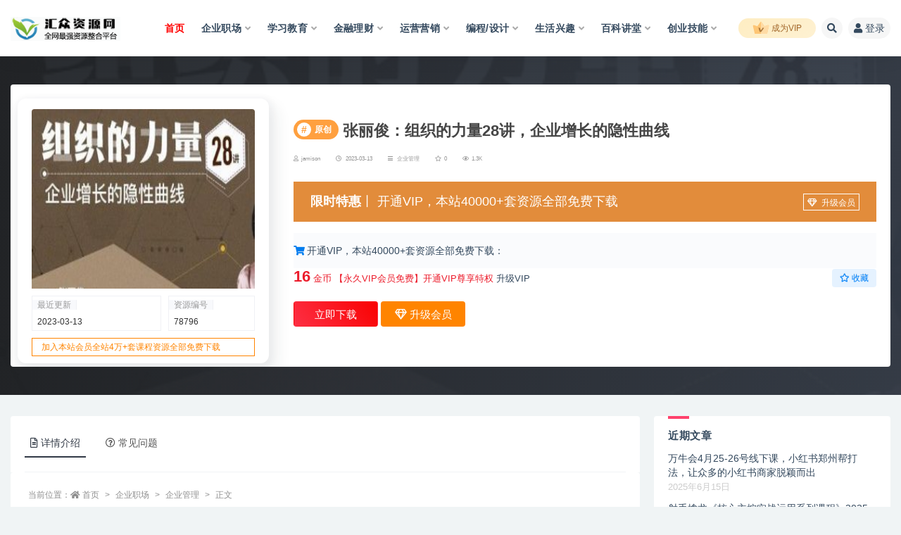

--- FILE ---
content_type: text/html; charset=UTF-8
request_url: https://www.tfpxw.com/78796.html
body_size: 18877
content:
<!doctype html>
<html lang="zh-Hans">
<head>
	<meta http-equiv="Content-Type" content="text/html; charset=UTF-8">
	<meta name="viewport" content="width=device-width, initial-scale=1, minimum-scale=1, maximum-scale=1">
	<link rel="profile" href="https://gmpg.org/xfn/11">
	<title>张丽俊：组织的力量28讲，企业增长的隐性曲线-汇众资源网</title>
<meta name='robots' content='max-image-preview:large' />
<meta name="keywords" content="企业管理,">
<meta name="description" content="课程介绍 课程来自于 张丽俊：组织的力量28讲，企业增长的隐性曲线 课程共28节课时，课程由浅入升，从基础到系统完整的讲解培养组织团队的课程，无论你是小白还是有一定基础，都可以通过学习本课程提高自己培养组织...">
<meta property="og:title" content="张丽俊：组织的力量28讲，企业增长的隐性曲线">
<meta property="og:description" content="课程介绍 课程来自于 张丽俊：组织的力量28讲，企业增长的隐性曲线 课程共28节课时，课程由浅入升，从基础到系统完整的讲解培养组织团队的课程，无论你是小白还是有一定基础，都可以通过学习本课程提高自己培养组织...">
<meta property="og:type" content="article">
<meta property="og:url" content="https://www.tfpxw.com/78796.html">
<meta property="og:site_name" content="汇众资源网">
<meta property="og:image" content="https://www.tfpxw.com/imgs/2023/03/1678691177-596de22a00ceb96.jpg">
<link href="https://www.tfpxw.com/wp-content/uploads/2021/08/1627992215-c3507c8d595f024.png" rel="icon">
<style id='classic-theme-styles-inline-css'>
/*! This file is auto-generated */
.wp-block-button__link{color:#fff;background-color:#32373c;border-radius:9999px;box-shadow:none;text-decoration:none;padding:calc(.667em + 2px) calc(1.333em + 2px);font-size:1.125em}.wp-block-file__button{background:#32373c;color:#fff;text-decoration:none}
</style>
<style id='global-styles-inline-css'>
body{--wp--preset--color--black: #000000;--wp--preset--color--cyan-bluish-gray: #abb8c3;--wp--preset--color--white: #ffffff;--wp--preset--color--pale-pink: #f78da7;--wp--preset--color--vivid-red: #cf2e2e;--wp--preset--color--luminous-vivid-orange: #ff6900;--wp--preset--color--luminous-vivid-amber: #fcb900;--wp--preset--color--light-green-cyan: #7bdcb5;--wp--preset--color--vivid-green-cyan: #00d084;--wp--preset--color--pale-cyan-blue: #8ed1fc;--wp--preset--color--vivid-cyan-blue: #0693e3;--wp--preset--color--vivid-purple: #9b51e0;--wp--preset--gradient--vivid-cyan-blue-to-vivid-purple: linear-gradient(135deg,rgba(6,147,227,1) 0%,rgb(155,81,224) 100%);--wp--preset--gradient--light-green-cyan-to-vivid-green-cyan: linear-gradient(135deg,rgb(122,220,180) 0%,rgb(0,208,130) 100%);--wp--preset--gradient--luminous-vivid-amber-to-luminous-vivid-orange: linear-gradient(135deg,rgba(252,185,0,1) 0%,rgba(255,105,0,1) 100%);--wp--preset--gradient--luminous-vivid-orange-to-vivid-red: linear-gradient(135deg,rgba(255,105,0,1) 0%,rgb(207,46,46) 100%);--wp--preset--gradient--very-light-gray-to-cyan-bluish-gray: linear-gradient(135deg,rgb(238,238,238) 0%,rgb(169,184,195) 100%);--wp--preset--gradient--cool-to-warm-spectrum: linear-gradient(135deg,rgb(74,234,220) 0%,rgb(151,120,209) 20%,rgb(207,42,186) 40%,rgb(238,44,130) 60%,rgb(251,105,98) 80%,rgb(254,248,76) 100%);--wp--preset--gradient--blush-light-purple: linear-gradient(135deg,rgb(255,206,236) 0%,rgb(152,150,240) 100%);--wp--preset--gradient--blush-bordeaux: linear-gradient(135deg,rgb(254,205,165) 0%,rgb(254,45,45) 50%,rgb(107,0,62) 100%);--wp--preset--gradient--luminous-dusk: linear-gradient(135deg,rgb(255,203,112) 0%,rgb(199,81,192) 50%,rgb(65,88,208) 100%);--wp--preset--gradient--pale-ocean: linear-gradient(135deg,rgb(255,245,203) 0%,rgb(182,227,212) 50%,rgb(51,167,181) 100%);--wp--preset--gradient--electric-grass: linear-gradient(135deg,rgb(202,248,128) 0%,rgb(113,206,126) 100%);--wp--preset--gradient--midnight: linear-gradient(135deg,rgb(2,3,129) 0%,rgb(40,116,252) 100%);--wp--preset--font-size--small: 13px;--wp--preset--font-size--medium: 20px;--wp--preset--font-size--large: 36px;--wp--preset--font-size--x-large: 42px;--wp--preset--spacing--20: 0.44rem;--wp--preset--spacing--30: 0.67rem;--wp--preset--spacing--40: 1rem;--wp--preset--spacing--50: 1.5rem;--wp--preset--spacing--60: 2.25rem;--wp--preset--spacing--70: 3.38rem;--wp--preset--spacing--80: 5.06rem;--wp--preset--shadow--natural: 6px 6px 9px rgba(0, 0, 0, 0.2);--wp--preset--shadow--deep: 12px 12px 50px rgba(0, 0, 0, 0.4);--wp--preset--shadow--sharp: 6px 6px 0px rgba(0, 0, 0, 0.2);--wp--preset--shadow--outlined: 6px 6px 0px -3px rgba(255, 255, 255, 1), 6px 6px rgba(0, 0, 0, 1);--wp--preset--shadow--crisp: 6px 6px 0px rgba(0, 0, 0, 1);}:where(.is-layout-flex){gap: 0.5em;}:where(.is-layout-grid){gap: 0.5em;}body .is-layout-flex{display: flex;}body .is-layout-flex{flex-wrap: wrap;align-items: center;}body .is-layout-flex > *{margin: 0;}body .is-layout-grid{display: grid;}body .is-layout-grid > *{margin: 0;}:where(.wp-block-columns.is-layout-flex){gap: 2em;}:where(.wp-block-columns.is-layout-grid){gap: 2em;}:where(.wp-block-post-template.is-layout-flex){gap: 1.25em;}:where(.wp-block-post-template.is-layout-grid){gap: 1.25em;}.has-black-color{color: var(--wp--preset--color--black) !important;}.has-cyan-bluish-gray-color{color: var(--wp--preset--color--cyan-bluish-gray) !important;}.has-white-color{color: var(--wp--preset--color--white) !important;}.has-pale-pink-color{color: var(--wp--preset--color--pale-pink) !important;}.has-vivid-red-color{color: var(--wp--preset--color--vivid-red) !important;}.has-luminous-vivid-orange-color{color: var(--wp--preset--color--luminous-vivid-orange) !important;}.has-luminous-vivid-amber-color{color: var(--wp--preset--color--luminous-vivid-amber) !important;}.has-light-green-cyan-color{color: var(--wp--preset--color--light-green-cyan) !important;}.has-vivid-green-cyan-color{color: var(--wp--preset--color--vivid-green-cyan) !important;}.has-pale-cyan-blue-color{color: var(--wp--preset--color--pale-cyan-blue) !important;}.has-vivid-cyan-blue-color{color: var(--wp--preset--color--vivid-cyan-blue) !important;}.has-vivid-purple-color{color: var(--wp--preset--color--vivid-purple) !important;}.has-black-background-color{background-color: var(--wp--preset--color--black) !important;}.has-cyan-bluish-gray-background-color{background-color: var(--wp--preset--color--cyan-bluish-gray) !important;}.has-white-background-color{background-color: var(--wp--preset--color--white) !important;}.has-pale-pink-background-color{background-color: var(--wp--preset--color--pale-pink) !important;}.has-vivid-red-background-color{background-color: var(--wp--preset--color--vivid-red) !important;}.has-luminous-vivid-orange-background-color{background-color: var(--wp--preset--color--luminous-vivid-orange) !important;}.has-luminous-vivid-amber-background-color{background-color: var(--wp--preset--color--luminous-vivid-amber) !important;}.has-light-green-cyan-background-color{background-color: var(--wp--preset--color--light-green-cyan) !important;}.has-vivid-green-cyan-background-color{background-color: var(--wp--preset--color--vivid-green-cyan) !important;}.has-pale-cyan-blue-background-color{background-color: var(--wp--preset--color--pale-cyan-blue) !important;}.has-vivid-cyan-blue-background-color{background-color: var(--wp--preset--color--vivid-cyan-blue) !important;}.has-vivid-purple-background-color{background-color: var(--wp--preset--color--vivid-purple) !important;}.has-black-border-color{border-color: var(--wp--preset--color--black) !important;}.has-cyan-bluish-gray-border-color{border-color: var(--wp--preset--color--cyan-bluish-gray) !important;}.has-white-border-color{border-color: var(--wp--preset--color--white) !important;}.has-pale-pink-border-color{border-color: var(--wp--preset--color--pale-pink) !important;}.has-vivid-red-border-color{border-color: var(--wp--preset--color--vivid-red) !important;}.has-luminous-vivid-orange-border-color{border-color: var(--wp--preset--color--luminous-vivid-orange) !important;}.has-luminous-vivid-amber-border-color{border-color: var(--wp--preset--color--luminous-vivid-amber) !important;}.has-light-green-cyan-border-color{border-color: var(--wp--preset--color--light-green-cyan) !important;}.has-vivid-green-cyan-border-color{border-color: var(--wp--preset--color--vivid-green-cyan) !important;}.has-pale-cyan-blue-border-color{border-color: var(--wp--preset--color--pale-cyan-blue) !important;}.has-vivid-cyan-blue-border-color{border-color: var(--wp--preset--color--vivid-cyan-blue) !important;}.has-vivid-purple-border-color{border-color: var(--wp--preset--color--vivid-purple) !important;}.has-vivid-cyan-blue-to-vivid-purple-gradient-background{background: var(--wp--preset--gradient--vivid-cyan-blue-to-vivid-purple) !important;}.has-light-green-cyan-to-vivid-green-cyan-gradient-background{background: var(--wp--preset--gradient--light-green-cyan-to-vivid-green-cyan) !important;}.has-luminous-vivid-amber-to-luminous-vivid-orange-gradient-background{background: var(--wp--preset--gradient--luminous-vivid-amber-to-luminous-vivid-orange) !important;}.has-luminous-vivid-orange-to-vivid-red-gradient-background{background: var(--wp--preset--gradient--luminous-vivid-orange-to-vivid-red) !important;}.has-very-light-gray-to-cyan-bluish-gray-gradient-background{background: var(--wp--preset--gradient--very-light-gray-to-cyan-bluish-gray) !important;}.has-cool-to-warm-spectrum-gradient-background{background: var(--wp--preset--gradient--cool-to-warm-spectrum) !important;}.has-blush-light-purple-gradient-background{background: var(--wp--preset--gradient--blush-light-purple) !important;}.has-blush-bordeaux-gradient-background{background: var(--wp--preset--gradient--blush-bordeaux) !important;}.has-luminous-dusk-gradient-background{background: var(--wp--preset--gradient--luminous-dusk) !important;}.has-pale-ocean-gradient-background{background: var(--wp--preset--gradient--pale-ocean) !important;}.has-electric-grass-gradient-background{background: var(--wp--preset--gradient--electric-grass) !important;}.has-midnight-gradient-background{background: var(--wp--preset--gradient--midnight) !important;}.has-small-font-size{font-size: var(--wp--preset--font-size--small) !important;}.has-medium-font-size{font-size: var(--wp--preset--font-size--medium) !important;}.has-large-font-size{font-size: var(--wp--preset--font-size--large) !important;}.has-x-large-font-size{font-size: var(--wp--preset--font-size--x-large) !important;}
.wp-block-navigation a:where(:not(.wp-element-button)){color: inherit;}
:where(.wp-block-post-template.is-layout-flex){gap: 1.25em;}:where(.wp-block-post-template.is-layout-grid){gap: 1.25em;}
:where(.wp-block-columns.is-layout-flex){gap: 2em;}:where(.wp-block-columns.is-layout-grid){gap: 2em;}
.wp-block-pullquote{font-size: 1.5em;line-height: 1.6;}
</style>
<link rel='stylesheet' id='super_logo-css' href='https://www.tfpxw.com/wp-content/themes/van/assets/css/beautify/logo.css?ver=6.5.5' media='all' />
<link rel='stylesheet' id='lightgallery-css' href='https://www.tfpxw.com/wp-content/themes/van/lib/lightgallery/lightgallery.min.css?van_ver=4.0&#038;ver=6.5.5' media='all' />
<link rel='stylesheet' id='bootstrap-css' href='https://www.tfpxw.com/wp-content/themes/ripro-v2/assets/bootstrap/css/bootstrap.min.css?ver=4.6.0' media='all' />
<link rel='stylesheet' id='plugins-css' href='https://www.tfpxw.com/wp-content/themes/ripro-v2/assets/css/plugins.css?ver=1.0.0' media='all' />
<link rel='stylesheet' id='app-css' href='https://www.tfpxw.com/wp-content/themes/ripro-v2/assets/css/app.css?ver=4.0' media='all' />
<link rel='stylesheet' id='dark-css' href='https://www.tfpxw.com/wp-content/themes/ripro-v2/assets/css/dark.css?ver=4.0' media='all' />
<link rel='stylesheet' id='van_home-css' href='https://www.tfpxw.com/wp-content/themes/van/assets/css/van_home.css?van_ver=4.0&#038;ver=6.5.5' media='all' />
<link rel='stylesheet' id='van_widget-css' href='https://www.tfpxw.com/wp-content/themes/van/assets/css/van_widget.css?van_ver=4.0&#038;ver=6.5.5' media='all' />
<link rel='stylesheet' id='csf-fa5-css' href='https://www.tfpxw.com/wp-content/themes/ripro-v2/assets/font-awesome/css/all.min.css?ver=5.14.0' media='all' />
<link rel='stylesheet' id='csf-fa5-v4-shims-css' href='https://www.tfpxw.com/wp-content/themes/ripro-v2/assets/font-awesome/css/v4-shims.min.css?ver=5.14.0' media='all' />
<script id="iw-no-right-click-js-extra">
var IwNRCargs = {"rightclick":"Y","draganddrop":"N"};
</script>
<script src="https://www.tfpxw.com/wp-content/plugins/image-watermark/js/no-right-click.js?ver=1.7.2" id="iw-no-right-click-js"></script>
<script src="https://www.tfpxw.com/wp-content/themes/ripro-v2/assets/js/jquery.min.js?ver=3.5.1" id="jquery-js"></script>
<link rel="canonical" href="https://www.tfpxw.com/78796.html" />
<style type="text/css">.article-content  {font-size:16px;line-height:32px;}
.article-content p {font-size:16px;line-height:32px;}
.reds-light-gallery-item {text-align:center;}
.reds-light-gallery-item img {display: inline-block;}
.hero .entry-header .entry-title {font-size:1.8rem}
.article-content .h3, .article-content h3{font-size:22px;}
.bannerMid a.makeFunc, .bannerMid a.needSay, a.shopcustom, a.conMake, a.seeDetail {cursor:pointer;}
.menu-item-object-page a {color:red;}
.video-svg {display: inline-block;vertical-align:middle; margin-left: 20px;  margin-right:5px; width:22px; height:22px;background:url("/imgs/2022/06/1656077011-23c8f05c193596c.svg") no-repeat  center/100% ; }
.txt-svg {display: inline-block;vertical-align:middle; margin-left: 20px;  margin-right:5px; width:20px; height:20px;background:url("/imgs/2022/06/1656077012-c7824f3d4d5f7b2.svg") no-repeat  center/100% ; }
.file-svg {display: inline-block;vertical-align:middle; margin-left: 20px; margin-right:5px;  width:20px; height:20px;background:url("/imgs/2022/06/1656077020-69322d777a467f6.svg") no-repeat  center/100% ; }
.xls-svg {display: inline-block;vertical-align:middle; margin-left: 20px; margin-right:5px;  width:20px; height:20px;background:url("/imgs/2022/06/1656077018-bf57c906fa7d2bb.svg") no-repeat  center/60% ; }
.doc-svg {display: inline-block;vertical-align:middle; margin-left: 20px; margin-right:5px;  width:20px; height:20px;background:url("/imgs/2022/06/1656077017-c47d187067c6cf9.svg") no-repeat  center/60% ; }
.ppt-svg {display: inline-block;vertical-align:middle; margin-left: 20px;  margin-right:5px; width:20px; height:20px;background:url("/imgs/2022/06/1656077015-8a267223a8635f5.svg") no-repeat  center/60% ; }
.zip-svg {display: inline-block;vertical-align:middle; margin-left: 20px; margin-right:5px;  width:20px; height:20px;background:url("/imgs/2022/06/1656077014-23c8f05c193596c.svg") no-repeat  center/100% ; }
.audio-svg {display: inline-block;vertical-align:middle; margin-left: 20px; margin-right:5px; width:20px; height:20px;background:url("/imgs/2022/06/1656077010-0a3d19a976845ba.svg") no-repeat  center/100% ; }
.img-svg {display: inline-block;vertical-align:middle; margin-left: 20px; margin-right:5px; width:20px; height:20px;background:url("/imgs/2022/06/1656076922-c81e728d9d4c2f6.svg") no-repeat  center/100% ; }
.folder-svg {display: inline-block;vertical-align:middle; margin-right:5px; width:22px; height:22px; background:url("/imgs/2022/06/1656076357-6ef3ee5eb173535.svg") no-repeat  center/100% ; }
.pdf-svg {display: inline-block;vertical-align:middle; margin-left:20px; margin-right:5px; width:22px; height:22px; background:url("/imgs/2022/06/1656077013-55f0a10a9692dc2.svg") no-repeat  center/100% ; }
.main_info_tb_item {padding: 0px !important}
.main_info_tb_item .left_title {color:red !important;}
.main_info_tb_items {padding: 0px !important}
.priceBtn { margin-top:0px !important;}
.main_info_tb {margin-bottom: 0px !important;}
.menu-item.menu-item-type-custom.menu-item-object-custom a{color:red}</style><style type="text/css">.broken_link, a.broken_link {
	text-decoration: line-through;
}</style><link rel="icon" href="https://www.tfpxw.com/imgs/2021/08/1627992215-c3507c8d595f024.png" sizes="32x32" />
<link rel="icon" href="https://www.tfpxw.com/imgs/2021/08/1627992215-c3507c8d595f024.png" sizes="192x192" />
<link rel="apple-touch-icon" href="https://www.tfpxw.com/imgs/2021/08/1627992215-c3507c8d595f024.png" />
<meta name="msapplication-TileImage" content="https://www.tfpxw.com/imgs/2021/08/1627992215-c3507c8d595f024.png" />
</head>
<body class="post-template-default single single-post postid-78796 single-format-standard wide-screen navbar-regular with-hero hero-wide hero-shop pagination-numeric no-off-canvas sidebar-right">
<div id="app" class="site">
	
<header class="site-header">
    <div class="container">
	    <div class="navbar">
			  <div class="logo-wrapper">
          <a href="https://www.tfpxw.com/">
        <img class="logo regular" src="https://www.tfpxw.com/imgs/2021/11/1636295556-3612598cb7d7823.png" alt="汇众资源网">
      </a>
    
  </div> 			
			<div class="sep"></div>
			
			<nav class="main-menu d-none d-lg-block">
			<ul id="menu-sysmenu" class="nav-list u-plain-list"><li class="menu-item menu-item-type-custom menu-item-object-custom menu-item-home"><a href="https://www.tfpxw.com/">首页</a></li>
<li class="menu-item menu-item-type-taxonomy menu-item-object-category current-post-ancestor menu-item-has-children"><a href="https://www.tfpxw.com/qypx">企业职场</a>
<ul class="sub-menu">
	<li class="menu-item menu-item-type-taxonomy menu-item-object-category current-post-ancestor current-menu-parent current-post-parent"><a href="https://www.tfpxw.com/qypx/qiyeguanli">企业管理</a></li>
	<li class="menu-item menu-item-type-taxonomy menu-item-object-category"><a href="https://www.tfpxw.com/qypx/caiwuguanli">财务管理</a></li>
	<li class="menu-item menu-item-type-taxonomy menu-item-object-category"><a href="https://www.tfpxw.com/qypx/renliguanli">人力管理</a></li>
	<li class="menu-item menu-item-type-taxonomy menu-item-object-category"><a href="https://www.tfpxw.com/qypx/tuanduiguanli">团队管理</a></li>
	<li class="menu-item menu-item-type-taxonomy menu-item-object-category"><a href="https://www.tfpxw.com/qypx/jinglipeixun">经理培训</a></li>
	<li class="menu-item menu-item-type-taxonomy menu-item-object-category"><a href="https://www.tfpxw.com/qypx/zhichangpeixun">职场培训</a></li>
	<li class="menu-item menu-item-type-taxonomy menu-item-object-category"><a href="https://www.tfpxw.com/qypx/shengchanwuliu">成本管理</a></li>
	<li class="menu-item menu-item-type-taxonomy menu-item-object-category"><a href="https://www.tfpxw.com/qypx/jixiaoguanli">绩效管理</a></li>
	<li class="menu-item menu-item-type-taxonomy menu-item-object-category"><a href="https://www.tfpxw.com/qypx/pinzhiguanli">质量管理</a></li>
	<li class="menu-item menu-item-type-taxonomy menu-item-object-category"><a href="https://www.tfpxw.com/qypx/anlikecheng">案例课程</a></li>
	<li class="menu-item menu-item-type-taxonomy menu-item-object-category"><a href="https://www.tfpxw.com/qypx/chenggonglizhi">成功励志</a></li>
</ul>
</li>
<li class="menu-item menu-item-type-taxonomy menu-item-object-category menu-item-has-children"><a href="https://www.tfpxw.com/xuexijiaoyu">学习教育</a>
<ul class="sub-menu">
	<li class="menu-item menu-item-type-taxonomy menu-item-object-category"><a href="https://www.tfpxw.com/xuexijiaoyu/qinzijiaoyu">亲子育儿</a></li>
	<li class="menu-item menu-item-type-taxonomy menu-item-object-category"><a href="https://www.tfpxw.com/xuexijiaoyu/xiaoxuekecheng">小学资料</a></li>
	<li class="menu-item menu-item-type-taxonomy menu-item-object-category"><a href="https://www.tfpxw.com/xuexijiaoyu/zhongxuekecheng">中学资料</a></li>
	<li class="menu-item menu-item-type-taxonomy menu-item-object-category"><a href="https://www.tfpxw.com/xuexijiaoyu/daxuekecheng">大学资料</a></li>
	<li class="menu-item menu-item-type-taxonomy menu-item-object-category"><a href="https://www.tfpxw.com/xuexijiaoyu/waiyukecheng">外语学习</a></li>
	<li class="menu-item menu-item-type-taxonomy menu-item-object-category"><a href="https://www.tfpxw.com/xuexijiaoyu/jiyikecheng">思维训练</a></li>
	<li class="menu-item menu-item-type-taxonomy menu-item-object-category"><a href="https://www.tfpxw.com/xuexijiaoyu/xuexijiqiao">学习技巧</a></li>
	<li class="menu-item menu-item-type-taxonomy menu-item-object-category"><a href="https://www.tfpxw.com/xuexijiaoyu/xiezuo">文学写作</a></li>
	<li class="menu-item menu-item-type-taxonomy menu-item-object-category"><a href="https://www.tfpxw.com/xuexijiaoyu/yanjiangkoucai">语言表达</a></li>
	<li class="menu-item menu-item-type-taxonomy menu-item-object-category"><a href="https://www.tfpxw.com/xuexijiaoyu/jiaowang">人际沟通</a></li>
</ul>
</li>
<li class="menu-item menu-item-type-taxonomy menu-item-object-category menu-item-has-children"><a href="https://www.tfpxw.com/jinrongtouzi">金融理财</a>
<ul class="sub-menu">
	<li class="menu-item menu-item-type-taxonomy menu-item-object-category"><a href="https://www.tfpxw.com/jinrongtouzi/chaogujiaocheng">股票讲座</a></li>
	<li class="menu-item menu-item-type-taxonomy menu-item-object-category"><a href="https://www.tfpxw.com/jinrongtouzi/jijinqihuo">外汇期权</a></li>
	<li class="menu-item menu-item-type-taxonomy menu-item-object-category"><a href="https://www.tfpxw.com/jinrongtouzi/jinrongjiangzuo">金融讲座</a></li>
</ul>
</li>
<li class="menu-item menu-item-type-taxonomy menu-item-object-category menu-item-has-children"><a href="https://www.tfpxw.com/wangzhuanjiaocheng">运营营销</a>
<ul class="sub-menu">
	<li class="menu-item menu-item-type-taxonomy menu-item-object-category"><a href="https://www.tfpxw.com/wangzhuanjiaocheng/wangzhuanxiangmu">网赚项目</a></li>
	<li class="menu-item menu-item-type-taxonomy menu-item-object-category"><a href="https://www.tfpxw.com/wangzhuanjiaocheng/dianshangyunying">电商运营</a></li>
	<li class="menu-item menu-item-type-taxonomy menu-item-object-category"><a href="https://www.tfpxw.com/wangzhuanjiaocheng/zimeitiyunying">新媒体运营</a></li>
	<li class="menu-item menu-item-type-taxonomy menu-item-object-category"><a href="https://www.tfpxw.com/wangzhuanjiaocheng/wangluoyingxiao">引流推广</a></li>
	<li class="menu-item menu-item-type-taxonomy menu-item-object-category"><a href="https://www.tfpxw.com/wangzhuanjiaocheng/seojiaocheng">SEO优化</a></li>
	<li class="menu-item menu-item-type-taxonomy menu-item-object-category"><a href="https://www.tfpxw.com/wangzhuanjiaocheng/yingxiaocehua">营销策划</a></li>
	<li class="menu-item menu-item-type-taxonomy menu-item-object-category"><a href="https://www.tfpxw.com/wangzhuanjiaocheng/yingxiaojiqiao">营销技巧</a></li>
	<li class="menu-item menu-item-type-taxonomy menu-item-object-category"><a href="https://www.tfpxw.com/wangzhuanjiaocheng/pinpaiyingxiao">品牌营销</a></li>
	<li class="menu-item menu-item-type-taxonomy menu-item-object-category"><a href="https://www.tfpxw.com/wangzhuanjiaocheng/weiyingxiao">网络营销</a></li>
</ul>
</li>
<li class="menu-item menu-item-type-taxonomy menu-item-object-category menu-item-has-children"><a href="https://www.tfpxw.com/itjiaocheng">编程/设计</a>
<ul class="sub-menu">
	<li class="menu-item menu-item-type-taxonomy menu-item-object-category"><a href="https://www.tfpxw.com/itjiaocheng/bianchengyuyan">编程开发</a></li>
	<li class="menu-item menu-item-type-taxonomy menu-item-object-category"><a href="https://www.tfpxw.com/itjiaocheng/pingmiansheji">平面设计</a></li>
	<li class="menu-item menu-item-type-taxonomy menu-item-object-category"><a href="https://www.tfpxw.com/itjiaocheng/donghuasheji">动漫设计</a></li>
	<li class="menu-item menu-item-type-taxonomy menu-item-object-category"><a href="https://www.tfpxw.com/itjiaocheng/psjiaocheng">PS教程</a></li>
	<li class="menu-item menu-item-type-taxonomy menu-item-object-category"><a href="https://www.tfpxw.com/itjiaocheng/yingshizhizuo">影音剪辑</a></li>
	<li class="menu-item menu-item-type-taxonomy menu-item-object-category"><a href="https://www.tfpxw.com/itjiaocheng/jiajuzhuangxiu">室内设计</a></li>
	<li class="menu-item menu-item-type-taxonomy menu-item-object-category"><a href="https://www.tfpxw.com/itjiaocheng/jixiesheji">机械建筑</a></li>
	<li class="menu-item menu-item-type-taxonomy menu-item-object-category"><a href="https://www.tfpxw.com/itjiaocheng/shujukujiaocheng">数据库教程</a></li>
	<li class="menu-item menu-item-type-taxonomy menu-item-object-category"><a href="https://www.tfpxw.com/itjiaocheng/officejiaocheng">office教程</a></li>
	<li class="menu-item menu-item-type-taxonomy menu-item-object-category"><a href="https://www.tfpxw.com/itjiaocheng/wangzhanjianshe">建站教程</a></li>
	<li class="menu-item menu-item-type-taxonomy menu-item-object-category"><a href="https://www.tfpxw.com/itjiaocheng/yuanma">程序源码</a></li>
</ul>
</li>
<li class="menu-item menu-item-type-taxonomy menu-item-object-category menu-item-has-children"><a href="https://www.tfpxw.com/wenhuatiyu">生活兴趣</a>
<ul class="sub-menu">
	<li class="menu-item menu-item-type-taxonomy menu-item-object-category"><a href="https://www.tfpxw.com/wenhuatiyu/yujiajianshen">瑜伽健身</a></li>
	<li class="menu-item menu-item-type-taxonomy menu-item-object-category"><a href="https://www.tfpxw.com/wenhuatiyu/wushuboji">武术搏击</a></li>
	<li class="menu-item menu-item-type-taxonomy menu-item-object-category"><a href="https://www.tfpxw.com/wenhuatiyu/jiankangyangsheng">健康养生</a></li>
	<li class="menu-item menu-item-type-taxonomy menu-item-object-category"><a href="https://www.tfpxw.com/wenhuatiyu/xingxiangguanli">形象管理</a></li>
	<li class="menu-item menu-item-type-taxonomy menu-item-object-category"><a href="https://www.tfpxw.com/wenhuatiyu/meironghuazhuang">美容化妆</a></li>
	<li class="menu-item menu-item-type-taxonomy menu-item-object-category"><a href="https://www.tfpxw.com/wenhuatiyu/qiuleijiaocheng">球类教程</a></li>
	<li class="menu-item menu-item-type-taxonomy menu-item-object-category"><a href="https://www.tfpxw.com/wenhuatiyu/qileijiaocheng">棋类教程</a></li>
	<li class="menu-item menu-item-type-taxonomy menu-item-object-category"><a href="https://www.tfpxw.com/wenhuatiyu/yinlewudao">音乐舞蹈</a></li>
	<li class="menu-item menu-item-type-taxonomy menu-item-object-category"><a href="https://www.tfpxw.com/wenhuatiyu/shufameishu">书法美术</a></li>
</ul>
</li>
<li class="menu-item menu-item-type-taxonomy menu-item-object-category menu-item-has-children"><a href="https://www.tfpxw.com/qitakecheng">百科讲堂</a>
<ul class="sub-menu">
	<li class="menu-item menu-item-type-taxonomy menu-item-object-category"><a href="https://www.tfpxw.com/qitakecheng/yijingfengshui">易学占卜</a></li>
	<li class="menu-item menu-item-type-taxonomy menu-item-object-category"><a href="https://www.tfpxw.com/qitakecheng/zhongyiyixue">医学技能</a></li>
	<li class="menu-item menu-item-type-taxonomy menu-item-object-category"><a href="https://www.tfpxw.com/wenhuatiyu/liangxingmiji">恋爱教程</a></li>
	<li class="menu-item menu-item-type-taxonomy menu-item-object-category"><a href="https://www.tfpxw.com/qitakecheng/renxingxinli">人性心理</a></li>
	<li class="menu-item menu-item-type-taxonomy menu-item-object-category"><a href="https://www.tfpxw.com/qitakecheng/guoxuejiangzuo">国学讲座</a></li>
	<li class="menu-item menu-item-type-taxonomy menu-item-object-category"><a href="https://www.tfpxw.com/qitakecheng/lishiwenhua">历史文化</a></li>
	<li class="menu-item menu-item-type-taxonomy menu-item-object-category"><a href="https://www.tfpxw.com/qitakecheng/kexue">人文科学</a></li>
	<li class="menu-item menu-item-type-taxonomy menu-item-object-category"><a href="https://www.tfpxw.com/qitakecheng/foxuejiangzuo">佛学讲座</a></li>
</ul>
</li>
<li class="menu-item menu-item-type-taxonomy menu-item-object-category menu-item-has-children"><a href="https://www.tfpxw.com/zhuanyejishu">创业技能</a>
<ul class="sub-menu">
	<li class="menu-item menu-item-type-taxonomy menu-item-object-category"><a href="https://www.tfpxw.com/zhuanyejishu/chuangyeanli">创业案例</a></li>
	<li class="menu-item menu-item-type-taxonomy menu-item-object-category"><a href="https://www.tfpxw.com/zhuanyejishu/meishijishu">美食技术</a></li>
	<li class="menu-item menu-item-type-taxonomy menu-item-object-category"><a href="https://www.tfpxw.com/zhuanyejishu/weixiujishu">维修技术</a></li>
	<li class="menu-item menu-item-type-taxonomy menu-item-object-category"><a href="https://www.tfpxw.com/zhuanyejishu/shiyongjishu">实用技术</a></li>
	<li class="menu-item menu-item-type-taxonomy menu-item-object-category"><a href="https://www.tfpxw.com/zhuanyejishu/jinengpeixun">技能培训</a></li>
	<li class="menu-item menu-item-type-taxonomy menu-item-object-category"><a href="https://www.tfpxw.com/zhuanyejishu/qitajineng">其它技能</a></li>
</ul>
</li>
</ul>			</nav>
			
			<div class="actions">
								<span class="fuid-vip-link"><a href="https://www.tfpxw.com/user?action=vip"><img src="https://www.tfpxw.com/wp-content/themes/van/assets/images/home/nav-vip.svg"> 成为VIP</a></span>
				
												<span class="btn btn-sm search-open navbar-button ml-2" rel="nofollow noopener noreferrer" data-action="omnisearch-open" data-target="#omnisearch" title="搜索"><i class="fas fa-search"></i></span>
				
				
				                
				<!-- user navbar dropdown  -->
		        				<a class="login-btn navbar-button ml-2" rel="nofollow noopener noreferrer" href="#"><i class="fa fa-user mr-1"></i>登录</a>
								<!-- user navbar dropdown -->

                
		        <div class="burger"></div>

		        
		    </div>
		    
	    </div>
    </div>
</header>

<div class="header-gap"></div>


<div class="hero lazyload visible" data-bg="https://www.tfpxw.com/imgs/2023/03/1678691177-596de22a00ceb96.jpg">
<div class="container">
    <section class="article-box">
        <div class="content-box">
            <hgroup class="article-info">
                <div class="thumb">
                    <div class="course-img">
                        <img class="iop" src="https://www.tfpxw.com/imgs/2023/03/1678691177-596de22a00ceb96-300x200.jpg">
                    </div>

                    <!--编号模块-->
                    <div class="main_info_top_b">
                        <div class="main_info_top_item">
                            <span class="item_titles">最近更新</span>
                            <span class="item_content1">2023-03-13</span>
                        </div>
                        <div class="main_info_top_item2">
                            <span class="item_titles">资源编号</span>
                            <span class="item_content2">78796</span>
                        </div>
                    </div>
                    <!--编号模块-->

                    <!--资源模块-->
                    <div class="risktips report" style="cursor:pointer;">
                        <i class="iconfont icon-sound"></i><span>加入本站会员全站4万+套课程资源全部免费下载</span>
                    </div>

                </div>
                <div class="meta">
                    <div class="bannerMid">

                        <!--标题模块-->
                        <div class="midTitle">
                            <h1 title="张丽俊：组织的力量28讲，企业增长的隐性曲线">
                                <div class="yfx-single-tese">
                                    <div class="yfx-tese-remen"><span class="i">#</span>原创</div>
                                </div> 张丽俊：组织的力量28讲，企业增长的隐性曲线                            </h1>
                        </div>
                        <!--标题模块-->

                        <!--信息模块-->
        <div  class="yfx-text-small yfx-text-muted yfx-flex yfx-text-truncate yfx-overflow-auto yfxshop-mall-sc">
            <div class="avatar yfx-flex yfx-flex-middle yfx-margin-medium-right-yfxshop">
                <span class="yfx-display-block"><i class="fa fa-user-o mr-1"></i>jamison</span>
        </div>
            <span class="yfx-display-inline-block yfx-margin-medium-right-yfxshop yfx-flex yfx-flex-middle"><i class="fa fa-clock-o mr-1"></i>
            2023-03-13</span>
            <span class="yfx-display-inline-block yfx-margin-medium-right-yfxshop yfx-flex yfx-flex-middle"><i class="fa fa-reorder mr-1"></i>
            <a href="https://www.tfpxw.com/qypx/qiyeguanli">企业管理</a></span>
            <span class="yfx-display-inline-block yfx-margin-medium-right-yfxshop yfx-flex yfx-flex-middle"><i class="fa fa-star-o mr-1"></i>0</span>
            <span class="yfx-display-inline-block yfx-margin-medium-right-yfxshop yfx-flex yfx-flex-middle"><i class="fa fa-eye mr-1"></i>1.3K</span>
            <span class="yfx-display-inline-block yfx-margin-medium-right yfx-flex yfx-flex-middle"></span>

                        </div>
                        <!--信息模块-->

                        <!--简介模块-->
                                                <div class="main_info_price">
                                                        <div class="main_info_price_r" style="background-color:#e28c3b;">
                                                            <b>限时特惠</b>丨
                                开通VIP，本站40000+套资源全部免费下载<div class="collection  add_collect" data-id="AFQPYY">
                                    <span><a href="https://www.tfpxw.com/user/vip" target="_blank"><i class="fa fa-diamond"></i> 升级会员 </a> </span>
                                </div>
                            </div>
                        </div>
                                                <!--简介模块-->

                        <!--增值服务-->
                                    <div class="main_info_tb">
                <div class="main_info_tb_items">
                    <i class="fa fa-shopping-cart"></i>开通VIP，本站40000+套资源全部免费下载：
                </div>
                            </div>
                                    <!--增值服务-->
  <!--其他信息-->
                                                <!--其他信息-->
                        <!--价格模块-->
                        <div class="priceBtn">
                            <div style="position: relative;">
                                <span class="sellP">
                                    <em style="font-size: 13px;"></em>
                                                                        <span id="priceinfo">16</span>
                                    <em style="font-size: 13px;">金币</em>
                                                                        <em style="font-size: 13px;">【永久VIP会员免费】开通VIP尊享特权</em>
                                    <a href="https://www.tfpxw.com/user/vip" target="_blank" class="yfxshop-vip2">升级VIP</a>

                                </span>
                            <div class="yfx-shop1-dzsc">
                                <a class="go-star-btn btn change-color-sc" data-id="78796"><i class="far fa-star"></i> 收藏</a>                            </div>    
                        </div>
                        </div>
                            <!--价格模块-->

                            <!--下载模块-->
                            <a class="makeFunc click-pay-post" data-postid="78796" data-nonce="e00cf4f367" data-price="16"><i class="iconfont icon-download"></i>立即下载</a>                                         <a class="needSay add_collect" href="https://www.tfpxw.com/user/vip" target="_blank">
                                <i class="fa fa-diamond"></i> 升级会员 </a> 
                            <!--下载模块-->
                                                    </div>
             
                    </div>
                </div>
            </hgroup>
        </div>
    </section>
</div>
</div>	<main id="main" role="main" class="site-content">
<div class="container">
	<div class="row">
		<div class="content-column col-lg-9">
			<div class="content-area">
				


<div class="single-download-nav">
  <ul class="nav nav-pills" id="pills-tab" role="tablist">

    <li class="nav-item" role="presentation">
      <a class="nav-link active" id="pills-details-tab" data-toggle="pill" href="#pills-details" role="tab" aria-controls="pills-details" aria-selected="true"><i class="far fa-file-alt mr-1"></i>详情介绍</a>
    </li>

    
        <li class="nav-item" role="presentation">
      <a class="nav-link" id="pills-faq-tab" data-toggle="pill" href="#pills-faq" role="tab" aria-controls="pills-faq" aria-selected="false"><i class="far fa-question-circle mr-1"></i>常见问题</a>
    </li>
        
  </ul>
</div>

<div class="tab-content" id="pills-tabContent">

  <div class="tab-pane fade show active" id="pills-details" role="tabpanel" aria-labelledby="pills-details-tab">
    <article id="post-78796" class="article-content post-78796 post type-post status-publish format-standard has-post-thumbnail hentry category-qiyeguanli">
      <div class="container">
                <div class="article-crumb"><ol class="breadcrumb">当前位置：<li class="home"><i class="fa fa-home"></i> <a href="https://www.tfpxw.com">首页</a></li><li><a href="https://www.tfpxw.com/qypx">企业职场</a></li><li><a href="https://www.tfpxw.com/qypx/qiyeguanli">企业管理</a></li><li class="active">正文</li></ol></div>
        
        
        <div class="pt-0 d-none d-block d-xl-none d-lg-none"><aside id="header-widget-shop-down" class="widget-area"><p></p></aside></div>      
        <div class="entry-wrapper">
                    <div class="entry-content u-text-format u-clearfix">
            <h3>课程介绍</h3>
<p>课程来自于 张丽俊：组织的力量28讲，企业增长的隐性曲线</p>
<p>课程共28节课时，课程由浅入升，<strong>从基础到系统完整的讲解培养组织团队</strong>的课程，无论你是小白还是有一定基础，都可以通过学习本课程提高自己培养组织团队的能力。</p>
<p><strong>讲师简介：</strong></p>
<p>张丽俊，创业酵母创始人&amp;CEO、前阿里组织发展专家</p>
<p>张丽俊，曾为阿里巴巴集团服务了十年半，是阿里巴巴最懂业务的HR。</p>
<p>2014年，她创办了企业服务公司创业酵母，为企业提供找入、找钱、找方向、找资源，累计服务千余家细分领域前三的优秀企业。</p>
<p>混沌大学最受欢迎的讲师之一，研习社课程《人力资源是CEO的第一工程》获得110多万观看人次。</p>
<p><img fetchpriority="high" decoding="async" width="842" height="396" class="alignnone size-full wp-image-79000" src="https://www.tfpxw.com/imgs/2023/03/1678691018-596de22a00ceb96.jpg" title="张丽俊：组织的力量28讲，企业增长的隐性曲线插图" alt="张丽俊：组织的力量28讲，企业增长的隐性曲线插图" /> <img decoding="async" width="848" height="397" class="alignnone size-medium wp-image-79001" src="https://www.tfpxw.com/imgs/2023/03/1678691037-596de22a00ceb96.jpg" title="张丽俊：组织的力量28讲，企业增长的隐性曲线插图1" alt="张丽俊：组织的力量28讲，企业增长的隐性曲线插图1" /></p>
<h3>文件目录</h3>
<p><i class="video-svg tab-1"></i>00序言：阿里飞速发展的隐性曲线是什么_[微jamisoncnwd] .mkv</p>
<p><i class="video-svg tab-1"></i>01第1讲：如何跨越企业发展的非连续性 .mkv</p>
<p><i class="video-svg tab-1"></i>02第2讲：阿里巴巴坦织发展体系建设 .mkv</p>
<p><i class="video-svg tab-1"></i>03第3讲：隐性曲线落地的土壤 .mkv</p>
<p><i class="video-svg tab-1"></i>04第4讲：组织架构设计五部曲 .mkv</p>
<p><i class="video-svg tab-1"></i>05第5讲：销售驱动型级织与产品驱动型组织 .mkv</p>
<p><i class="video-svg tab-1"></i>06第6讲：选拔比培养更重要 .mkv</p>
<p><i class="video-svg tab-1"></i>07第7讲：如何找到满意的合伙人 .mkv</p>
<p><i class="video-svg tab-1"></i>08第8讲：企业招聘高管主要看什么 .mkv</p>
<p><i class="video-svg tab-1"></i>09第9讲：如何成功omer你想要的人 .mkv</p>
<p><i class="video-svg tab-1"></i>10第10讲：新进高管如何安全着陆 .mkv</p>
<p><i class="video-svg tab-1"></i>11第11讲：文化是组织发展的核心引擎 .mkv</p>
<p><i class="video-svg tab-1"></i>12第12讲：如何训练一支王牌团队 .mkv</p>
<p><i class="video-svg tab-1"></i>13第13讲：文化如何驱动组织发展 .mkv</p>
<p><i class="video-svg tab-1"></i>14第14讲：文化解读与落地 .mkv</p>
<p><i class="video-svg tab-1"></i>15第15讲：为什么99%的变革都是失败的_[微jamisoncnwd] .mkv</p>
<p><i class="video-svg tab-1"></i>16第16讲：实事虚干——绩效管理的境界 .mkv</p>
<p><i class="video-svg tab-1"></i>17第17讲：绩效管理体系的设计与落地 .mkv</p>
<p><i class="video-svg tab-1"></i>18第18讲：情境辅导-你的员工在哪个发展阶段 .mkv</p>
<p><i class="video-svg tab-1"></i>19第19讲：如何辅导“挑战权威型”业务骨干 .mkv</p>
<p><i class="video-svg tab-1"></i>20第20讲：解读：阿里巴巴六脉神剑考核（上） .mkv</p>
<p><i class="video-svg tab-1"></i>21第21讲：解读：阿里巴巴六脉神剑考核（中） .mkv</p>
<p><i class="video-svg tab-1"></i>22第22讲：解读：阿里巴巴六脉神剑考核（下） .mkv</p>
<p><i class="video-svg tab-1"></i>23第23讲：不同阶段，如何打造不同的组织能力 .mkv</p>
<p><i class="video-svg tab-1"></i>24第24讲：个人职业发展规划 .mkv</p>
<p><i class="video-svg tab-1"></i>25第25讲：如何成长为一个顶级的HRBP .mkv</p>
<p><i class="video-svg tab-1"></i>26第26讲：老员工跟不上组织发展怎么办 .mkv</p>
<p><i class="video-svg tab-1"></i>27第27讲：经济寒冬期，如何养兵蓄锐 .mkv</p>
<p><i class="video-svg tab-1"></i>28第28讲： 组织发展的核心理念_[微jamisoncnwd] .mkv</p>
<div class="post-note alert alert-warning mt-2" role="alert"><small><strong>温馨提示：</strong>由于部分资源中不可避免的存在一些敏感关键词，如果购买后提示网盘资源链接失效，或者提示此类资源无法分享的情况，您无需担心，只需要联客服联系为您补发资源即可<strong  style="color:red; font-size: 14px;">，客服QQ: 502212423,或者微信：jamisoncnwd，邮箱：502212423@qq.com</strong></small><br>
<small><strong>声明：</strong>本站所有资源版权均属于原作者所有，这里所提供资源均只能用于参考学习用，请勿直接商用。若由于商用引起版权纠纷，一切责任均由使用者承担。如若本站内容侵犯了原著者的合法权益，可联系我们进行处理，邮箱：502212423@qq.com。</small></div>
<div class="entry-share">
	<div class="row">
		<div class="col d-none d-lg-block">
            
                            <a class="share-author" href="https://www.tfpxw.com/author/资源分享">
                    <img alt='' data-src='//www.tfpxw.com/wp-content/themes/ripro-v2/assets/img/avatar.png' class='lazyload avatar avatar-50 photo' height='50' width='50' />jamison<span class="badge badge-info-lighten" ">普通</span>                </a>
            			
		</div>
		<div class="col-auto mb-3 mb-lg-0">

            
			<button class="go-star-btn btn btn-sm btn-white" data-id="78796"><i class="far fa-star"></i> 收藏</button>            
			                <button class="share-poster btn btn-sm btn-white" data-id="78796" title="文章封面图"><i class="fa fa-share-alt"></i> 海报</button>
                        
            <button class="go-copy btn btn-sm btn-white" data-toggle="tooltip" data-placement="top" title="点击复制链接" data-clipboard-text="https://www.tfpxw.com/78796.html"><i class="fas fa-link"></i> 链接</button>
		</div>
	</div>
</div>
          </div>
                  </div>
      </div>
    </article>
  </div>

  
    <div class="tab-pane fade" id="pills-faq" role="tabpanel" aria-labelledby="pills-faq-tab">

    <div class="accordion" id="accordionhelp">
          <div class="card">
        <div class="card-header" id="heading-0">
          <h2 class="mb-0">
            <button class="btn btn-sm btn-block text-left collapsed" type="button" data-toggle="collapse" data-target="#collapse-0" aria-expanded="false" aria-controls="collapse-0">
              免费下载或者VIP会员资源能否直接商用？<span class="fa fa-plus"></span><span class="fa fa-minus"></span>
            </button>

          </h2>
        </div>
        <div id="collapse-0" class="collapse" aria-labelledby="heading-0" data-parent="#accordionhelp">
          <div class="card-body bg-primary text-white">
            本站所有资源版权均属于原作者所有，这里所提供资源均只能用于参考学习用，请勿直接商用，未经站长允许禁止转载、转售本站资源。若由于商用引起版权纠纷，一切责任均由使用者承担。更多说明请参考 VIP介绍。          </div>
        </div>
      </div>
          <div class="card">
        <div class="card-header" id="heading-1">
          <h2 class="mb-0">
            <button class="btn btn-sm btn-block text-left collapsed" type="button" data-toggle="collapse" data-target="#collapse-1" aria-expanded="false" aria-controls="collapse-1">
              提示下载完但解压或打开不了？<span class="fa fa-plus"></span><span class="fa fa-minus"></span>
            </button>

          </h2>
        </div>
        <div id="collapse-1" class="collapse" aria-labelledby="heading-1" data-parent="#accordionhelp">
          <div class="card-body bg-primary text-white">
            最常见的情况是下载不完整: 可对比下载完压缩包的与网盘上的容量，若小于网盘提示的容量则是这个原因。这是浏览器下载的bug，建议用百度网盘软件或迅雷下载。 若排除这种情况，可在对应资源底部留言，或联络站长QQ：502212423。          </div>
        </div>
      </div>
          <div class="card">
        <div class="card-header" id="heading-2">
          <h2 class="mb-0">
            <button class="btn btn-sm btn-block text-left collapsed" type="button" data-toggle="collapse" data-target="#collapse-2" aria-expanded="false" aria-controls="collapse-2">
              付款后无法显示下载地址或者网盘下载地址事项失效？<span class="fa fa-plus"></span><span class="fa fa-minus"></span>
            </button>

          </h2>
        </div>
        <div id="collapse-2" class="collapse" aria-labelledby="heading-2" data-parent="#accordionhelp">
          <div class="card-body bg-primary text-white">
            如果您已经成功付款但是无法显示下载地址，下载地址失效，请联系站长提供付款信息为您处理          </div>
        </div>
      </div>
          <div class="card">
        <div class="card-header" id="heading-3">
          <h2 class="mb-0">
            <button class="btn btn-sm btn-block text-left collapsed" type="button" data-toggle="collapse" data-target="#collapse-3" aria-expanded="false" aria-controls="collapse-3">
              购买该资源后，可以退款吗？<span class="fa fa-plus"></span><span class="fa fa-minus"></span>
            </button>

          </h2>
        </div>
        <div id="collapse-3" class="collapse" aria-labelledby="heading-3" data-parent="#accordionhelp">
          <div class="card-body bg-primary text-white">
            教程资源、源码素材属于虚拟商品，具有可复制性，可传播性，一旦授予，不接受任何形式的退款、换货要求。请您在购买获取之前确认好是您所需要的资源          </div>
        </div>
      </div>
        </div>
  </div>
  

</div>


<div class="entry-navigation">
	<div class="row">
            	<div class="col-lg-6 col-12">
            <a class="entry-page-prev" href="https://www.tfpxw.com/78683.html" title="Uband友班-24天搞定长难句课程（视频+课件）">
                <div class="entry-page-icon"><i class="fas fa-arrow-left"></i></div>
                <div class="entry-page-info">
                    <span class="d-block rnav">上一篇</span>
                    <span class="d-block title">Uband友班-24天搞定长难句课程（视频+课件）</span>
                </div>
            </a> 
        </div>
                    	<div class="col-lg-6 col-12">
            <a class="entry-page-next" href="https://www.tfpxw.com/78779.html" title="黄东坡《培优新方法》6大专题模块课程（视频+电子书）">
                <div class="entry-page-info">
                    <span class="d-block rnav">下一篇</span>
                    <span class="d-block title">黄东坡《培优新方法》6大专题模块课程（视频+电子书）</span>
                </div>
                <div class="entry-page-icon"><i class="fas fa-arrow-right"></i></div>
            </a>
        </div>
            </div>
</div>    <div class="related-posts">
        <h3 class="u-border-title">相关文章</h3>
        <div class="row">
                      <div class="col-lg-6 col-12">
              <article id="post-92938" class="post post-list post-92938 type-post status-publish format-standard has-post-thumbnail hentry category-qiyeguanli">
                  <div class="entry-media"><div class="placeholder" style="padding-bottom: 66.666666666667%"><a target="_blank" href="https://www.tfpxw.com/92938.html" title="《价值观》决策的基石" rel="nofollow noopener noreferrer"><img class="lazyload" data-src="https://www.tfpxw.com/imgs/2024/09/1725372203-596de22a00ceb96-300x200.jpg" src="https://www.tfpxw.com/wp-content/themes/ripro-v2/assets/img/thumb-ing.gif" alt="《价值观》决策的基石" /></a></div></div>                  <div class="entry-wrapper">
                    <header class="entry-header"><h2 class="entry-title"><a target="_blank" href="https://www.tfpxw.com/92938.html" title="《价值观》决策的基石" rel="bookmark">《价值观》决策的基石</a></h2></header>
                                        <div class="entry-footer">          <div class="entry-meta">
            
                          <span class="meta-category">
                <a href="https://www.tfpxw.com/qypx/qiyeguanli" rel="category">企业管理</a>
              </span>
                          <span class="meta-date">
                  <time datetime="2024-09-03T19:04:12+08:00">
                    <i class="fa fa-clock-o"></i>
                    2024-09-03                  </time>
              </span>
                            <span class="meta-views"><i class="fa fa-eye"></i> 1.9K</span>
            <span class="meta-shhop-icon"><i class="fa fa-diamond"></i> 专属</span>

          </div>
        </div>
                                    </div>
            </article>
          </div>
                      <div class="col-lg-6 col-12">
              <article id="post-92948" class="post post-list post-92948 type-post status-publish format-standard has-post-thumbnail hentry category-qiyeguanli">
                  <div class="entry-media"><div class="placeholder" style="padding-bottom: 66.666666666667%"><a target="_blank" href="https://www.tfpxw.com/92948.html" title="《重塑自我》——重新解构并定义生命" rel="nofollow noopener noreferrer"><img class="lazyload" data-src="https://www.tfpxw.com/imgs/2024/09/1725372657-596de22a00ceb96-300x200.jpg" src="https://www.tfpxw.com/wp-content/themes/ripro-v2/assets/img/thumb-ing.gif" alt="《重塑自我》——重新解构并定义生命" /></a></div></div>                  <div class="entry-wrapper">
                    <header class="entry-header"><h2 class="entry-title"><a target="_blank" href="https://www.tfpxw.com/92948.html" title="《重塑自我》——重新解构并定义生命" rel="bookmark">《重塑自我》——重新解构并定义生命</a></h2></header>
                                        <div class="entry-footer">          <div class="entry-meta">
            
                          <span class="meta-category">
                <a href="https://www.tfpxw.com/qypx/qiyeguanli" rel="category">企业管理</a>
              </span>
                          <span class="meta-date">
                  <time datetime="2024-09-03T12:31:03+08:00">
                    <i class="fa fa-clock-o"></i>
                    2024-09-03                  </time>
              </span>
                            <span class="meta-views"><i class="fa fa-eye"></i> 1.5K</span>
            <span class="meta-shhop-icon"><i class="fa fa-diamond"></i> 专属</span>

          </div>
        </div>
                                    </div>
            </article>
          </div>
                      <div class="col-lg-6 col-12">
              <article id="post-92941" class="post post-list post-92941 type-post status-publish format-standard has-post-thumbnail hentry category-qiyeguanli">
                  <div class="entry-media"><div class="placeholder" style="padding-bottom: 66.666666666667%"><a target="_blank" href="https://www.tfpxw.com/92941.html" title="《思想进化论》提升逻辑能力、表达能力、学会快速记忆" rel="nofollow noopener noreferrer"><img class="lazyload" data-src="https://www.tfpxw.com/imgs/2024/09/1725281117-596de22a00ceb96-300x200.jpg" src="https://www.tfpxw.com/wp-content/themes/ripro-v2/assets/img/thumb-ing.gif" alt="《思想进化论》提升逻辑能力、表达能力、学会快速记忆" /></a></div></div>                  <div class="entry-wrapper">
                    <header class="entry-header"><h2 class="entry-title"><a target="_blank" href="https://www.tfpxw.com/92941.html" title="《思想进化论》提升逻辑能力、表达能力、学会快速记忆" rel="bookmark">《思想进化论》提升逻辑能力、表达能力、学会快速记忆</a></h2></header>
                                        <div class="entry-footer">          <div class="entry-meta">
            
                          <span class="meta-category">
                <a href="https://www.tfpxw.com/qypx/qiyeguanli" rel="category">企业管理</a>
              </span>
                          <span class="meta-date">
                  <time datetime="2024-09-02T19:44:39+08:00">
                    <i class="fa fa-clock-o"></i>
                    2024-09-02                  </time>
              </span>
                            <span class="meta-views"><i class="fa fa-eye"></i> 2.0K</span>
            <span class="meta-shhop-icon"><i class="fa fa-diamond"></i> 专属</span>

          </div>
        </div>
                                    </div>
            </article>
          </div>
                      <div class="col-lg-6 col-12">
              <article id="post-92945" class="post post-list post-92945 type-post status-publish format-standard has-post-thumbnail hentry category-qiyeguanli">
                  <div class="entry-media"><div class="placeholder" style="padding-bottom: 66.666666666667%"><a target="_blank" href="https://www.tfpxw.com/92945.html" title="《信念的力量》你的人生必修课" rel="nofollow noopener noreferrer"><img class="lazyload" data-src="https://www.tfpxw.com/imgs/2024/09/1725282300-596de22a00ceb96-300x200.jpg" src="https://www.tfpxw.com/wp-content/themes/ripro-v2/assets/img/thumb-ing.gif" alt="《信念的力量》你的人生必修课" /></a></div></div>                  <div class="entry-wrapper">
                    <header class="entry-header"><h2 class="entry-title"><a target="_blank" href="https://www.tfpxw.com/92945.html" title="《信念的力量》你的人生必修课" rel="bookmark">《信念的力量》你的人生必修课</a></h2></header>
                                        <div class="entry-footer">          <div class="entry-meta">
            
                          <span class="meta-category">
                <a href="https://www.tfpxw.com/qypx/qiyeguanli" rel="category">企业管理</a>
              </span>
                          <span class="meta-date">
                  <time datetime="2024-09-02T19:36:20+08:00">
                    <i class="fa fa-clock-o"></i>
                    2024-09-02                  </time>
              </span>
                            <span class="meta-views"><i class="fa fa-eye"></i> 1.1K</span>
            <span class="meta-shhop-icon"><i class="fa fa-diamond"></i> 专属</span>

          </div>
        </div>
                                    </div>
            </article>
          </div>
                      <div class="col-lg-6 col-12">
              <article id="post-92944" class="post post-list post-92944 type-post status-publish format-standard has-post-thumbnail hentry category-qiyeguanli">
                  <div class="entry-media"><div class="placeholder" style="padding-bottom: 66.666666666667%"><a target="_blank" href="https://www.tfpxw.com/92944.html" title="《消费心理学》—更懂消费者，把握市场需求，加强企业经营管理" rel="nofollow noopener noreferrer"><img class="lazyload" data-src="https://www.tfpxw.com/imgs/2024/09/1725281690-596de22a00ceb96-300x200.jpg" src="https://www.tfpxw.com/wp-content/themes/ripro-v2/assets/img/thumb-ing.gif" alt="《消费心理学》—更懂消费者，把握市场需求，加强企业经营管理" /></a></div></div>                  <div class="entry-wrapper">
                    <header class="entry-header"><h2 class="entry-title"><a target="_blank" href="https://www.tfpxw.com/92944.html" title="《消费心理学》—更懂消费者，把握市场需求，加强企业经营管理" rel="bookmark">《消费心理学》—更懂消费者，把握市场需求，加强企业经营管理</a></h2></header>
                                        <div class="entry-footer">          <div class="entry-meta">
            
                          <span class="meta-category">
                <a href="https://www.tfpxw.com/qypx/qiyeguanli" rel="category">企业管理</a>
              </span>
                          <span class="meta-date">
                  <time datetime="2024-09-02T19:34:19+08:00">
                    <i class="fa fa-clock-o"></i>
                    2024-09-02                  </time>
              </span>
                            <span class="meta-views"><i class="fa fa-eye"></i> 1.6K</span>
            <span class="meta-shhop-icon"><i class="fa fa-diamond"></i> 专属</span>

          </div>
        </div>
                                    </div>
            </article>
          </div>
                      <div class="col-lg-6 col-12">
              <article id="post-92942" class="post post-list post-92942 type-post status-publish format-standard has-post-thumbnail hentry category-qiyeguanli">
                  <div class="entry-media"><div class="placeholder" style="padding-bottom: 66.666666666667%"><a target="_blank" href="https://www.tfpxw.com/92942.html" title="《思想起源》—阴阳和合万物生" rel="nofollow noopener noreferrer"><img class="lazyload" data-src="https://www.tfpxw.com/imgs/2024/09/1725281488-596de22a00ceb96-300x200.jpg" src="https://www.tfpxw.com/wp-content/themes/ripro-v2/assets/img/thumb-ing.gif" alt="《思想起源》—阴阳和合万物生" /></a></div></div>                  <div class="entry-wrapper">
                    <header class="entry-header"><h2 class="entry-title"><a target="_blank" href="https://www.tfpxw.com/92942.html" title="《思想起源》—阴阳和合万物生" rel="bookmark">《思想起源》—阴阳和合万物生</a></h2></header>
                                        <div class="entry-footer">          <div class="entry-meta">
            
                          <span class="meta-category">
                <a href="https://www.tfpxw.com/qypx/qiyeguanli" rel="category">企业管理</a>
              </span>
                          <span class="meta-date">
                  <time datetime="2024-09-02T18:56:51+08:00">
                    <i class="fa fa-clock-o"></i>
                    2024-09-02                  </time>
              </span>
                            <span class="meta-views"><i class="fa fa-eye"></i> 1.7K</span>
            <span class="meta-shhop-icon"><i class="fa fa-diamond"></i> 专属</span>

          </div>
        </div>
                                    </div>
            </article>
          </div>
                      <div class="col-lg-6 col-12">
              <article id="post-92940" class="post post-list post-92940 type-post status-publish format-standard has-post-thumbnail hentry category-qiyeguanli">
                  <div class="entry-media"><div class="placeholder" style="padding-bottom: 66.666666666667%"><a target="_blank" href="https://www.tfpxw.com/92940.html" title="《决·策》快速训练决策力 明确价值观与价值 纠正决策认知偏差" rel="nofollow noopener noreferrer"><img class="lazyload" data-src="https://www.tfpxw.com/imgs/2024/09/1725280897-596de22a00ceb96-300x200.jpg" src="https://www.tfpxw.com/wp-content/themes/ripro-v2/assets/img/thumb-ing.gif" alt="《决·策》快速训练决策力 明确价值观与价值 纠正决策认知偏差" /></a></div></div>                  <div class="entry-wrapper">
                    <header class="entry-header"><h2 class="entry-title"><a target="_blank" href="https://www.tfpxw.com/92940.html" title="《决·策》快速训练决策力 明确价值观与价值 纠正决策认知偏差" rel="bookmark">《决·策》快速训练决策力 明确价值观与价值 纠正决策认知偏差</a></h2></header>
                                        <div class="entry-footer">          <div class="entry-meta">
            
                          <span class="meta-category">
                <a href="https://www.tfpxw.com/qypx/qiyeguanli" rel="category">企业管理</a>
              </span>
                          <span class="meta-date">
                  <time datetime="2024-09-02T18:43:16+08:00">
                    <i class="fa fa-clock-o"></i>
                    2024-09-02                  </time>
              </span>
                            <span class="meta-views"><i class="fa fa-eye"></i> 1.4K</span>
            <span class="meta-shhop-icon"><i class="fa fa-diamond"></i> 专属</span>

          </div>
        </div>
                                    </div>
            </article>
          </div>
                      <div class="col-lg-6 col-12">
              <article id="post-92939" class="post post-list post-92939 type-post status-publish format-standard has-post-thumbnail hentry category-qiyeguanli">
                  <div class="entry-media"><div class="placeholder" style="padding-bottom: 66.666666666667%"><a target="_blank" href="https://www.tfpxw.com/92939.html" title="《经营的通识》经营企业的底层逻辑" rel="nofollow noopener noreferrer"><img class="lazyload" data-src="https://www.tfpxw.com/imgs/2024/09/1725280732-596de22a00ceb96-300x200.jpg" src="https://www.tfpxw.com/wp-content/themes/ripro-v2/assets/img/thumb-ing.gif" alt="《经营的通识》经营企业的底层逻辑" /></a></div></div>                  <div class="entry-wrapper">
                    <header class="entry-header"><h2 class="entry-title"><a target="_blank" href="https://www.tfpxw.com/92939.html" title="《经营的通识》经营企业的底层逻辑" rel="bookmark">《经营的通识》经营企业的底层逻辑</a></h2></header>
                                        <div class="entry-footer">          <div class="entry-meta">
            
                          <span class="meta-category">
                <a href="https://www.tfpxw.com/qypx/qiyeguanli" rel="category">企业管理</a>
              </span>
                          <span class="meta-date">
                  <time datetime="2024-09-02T18:31:56+08:00">
                    <i class="fa fa-clock-o"></i>
                    2024-09-02                  </time>
              </span>
                            <span class="meta-views"><i class="fa fa-eye"></i> 1.1K</span>
            <span class="meta-shhop-icon"><i class="fa fa-diamond"></i> 专属</span>

          </div>
        </div>
                                    </div>
            </article>
          </div>
                  </div>
    </div>

			</div>
		</div>
					<div class="sidebar-column col-lg-3">
				<aside id="secondary" class="widget-area">
	
		<div id="recent-posts-2" class="widget widget_recent_entries">
		<h5 class="widget-title">近期文章</h5>
		<ul>
											<li>
					<a href="https://www.tfpxw.com/94266.html">万牛会4月25-26号线下课，小红书郑州帮打法，让众多的小红书商家脱颖而出</a>
											<span class="post-date">2025年6月15日</span>
									</li>
											<li>
					<a href="https://www.tfpxw.com/94263.html">射手擒龙《核心主控实战运用系列课程》2025年5月30日最新课程</a>
											<span class="post-date">2025年6月15日</span>
									</li>
											<li>
					<a href="https://www.tfpxw.com/94261.html">《术道有方结构技术交易系统》全系内容</a>
											<span class="post-date">2025年6月15日</span>
									</li>
											<li>
					<a href="https://www.tfpxw.com/94260.html">【打板系列】抓妖心法、思维大揭秘</a>
											<span class="post-date">2025年6月15日</span>
									</li>
											<li>
					<a href="https://www.tfpxw.com/94258.html">【期货课程】期乐会东泽：《“逍遥”短趋势交易系统》第16期交易技术研讨会（线上）</a>
											<span class="post-date">2025年6月15日</span>
									</li>
											<li>
					<a href="https://www.tfpxw.com/94254.html">期权家黄旭东期权视频教程（3节）</a>
											<span class="post-date">2025年6月15日</span>
									</li>
					</ul>

		</div></aside><!-- #secondary -->
			</div>
			</div>
</div>
	</main><!-- #main -->
	
	<footer class="site-footer">
				<div class="footer-copyright d-flex text-center">
			<div class="container">
			    <p class="m-0 small">本站内容均收集于互联网，如不慎侵犯到您的版权利益，请附带相关证明文件来信本站将立即予以删除。敬请谅解! E-mail：502212423@qq.com<br>
Copyright ©2021 <a href="https://www.tfpxw.com/">汇众资源网</a> - All rights reserved<span class="sep"> | </span><a href="https://beian.miit.gov.cn" target="_blank" rel="noreferrer nofollow">蜀ICP备2021021960号-2</a><span class="sep"> | </span>				</p>
							</div>
		</div>

	</footer><!-- #footer -->

</div><!-- #page -->

<div class="rollbar">
		<ul class="actions">
			<li>
						<a href="https://www.tfpxw.com/" rel="nofollow noopener noreferrer" data-toggle="tooltip" data-html="true" data-placement="left" title="首页"><i class="fas fa-home"></i></a>
		</li>
				<li>
						<a target="_blank" href="https://www.tfpxw.com/user?action=vip" rel="nofollow noopener noreferrer" data-toggle="tooltip" data-html="true" data-placement="left" title="VIP会员"><i class="fa fa-diamond"></i></a>
		</li>
				<li>
						<a target="_blank" href="https://www.tfpxw.com/user-2/" rel="nofollow noopener noreferrer" data-toggle="tooltip" data-html="true" data-placement="left" title="个人中心"><i class="far fa-user"></i></a>
		</li>
				<li>
						<a target="_blank" href="http://wpa.qq.com/msgrd?v=3&amp;uin=502212423&amp;site=qq&amp;menu=yes" rel="nofollow noopener noreferrer" data-toggle="tooltip" data-html="true" data-placement="left" title="在线客服"><i class="fab fa-qq"></i></a>
		</li>
			</ul>
		<div class="rollbar-item back-to-top">
		<i class="fas fa-chevron-up"></i>
	</div>
</div>
<div class="m-menubar">
		<ul>
			<li>
						<a href="https://www.tfpxw.com" rel="nofollow noopener noreferrer"><i class="fas fa-home"></i>首页</a>
		</li>
				<li>
						<a href="https://www.hzspzy.com" rel="nofollow noopener noreferrer"><i class="fas fa-folder-open"></i>超级社群</a>
		</li>
				<li>
						<a href="https://www.tfpxw.com/user" rel="nofollow noopener noreferrer"><i class="fas fa-user-alt"></i>用户中心</a>
		</li>
				<li>
			<a href="javacript:void(0);" class="back-to-top" rel="nofollow noopener noreferrer"><i class="fas fa-chevron-up"></i>顶部<span></span></a>
		</li>
	</ul>
	</div>
<div id="omnisearch" class="omnisearch">
    <div class="container">
        <form class="omnisearch-form" method="get" action="https://www.tfpxw.com/">
            <div class="form-group">
                <div class="input-group input-group-merge input-group-flush">
                    <div class="input-group-prepend">
                        <span class="input-group-text"><i class="fas fa-search"></i></span>
                    </div>

					<div class="input-group-prepend d-flex align-items-center" style=" max-width: 35%; ">
                    <select  name='cat' id='omnisearch-cat' class='selectpicker'>
	<option value=''>全部</option>
	<option class="level-0" value="40">OA系统源码</option>
	<option class="level-0" value="11275">PC软件</option>
	<option class="level-0" value="18">企业职场</option>
	<option class="level-0" value="143">创业技能</option>
	<option class="level-0" value="114">学习教育</option>
	<option class="level-0" value="126">生活兴趣</option>
	<option class="level-0" value="11338">百科知识</option>
	<option class="level-0" value="158">百科讲堂</option>
	<option class="level-0" value="11249">科研软件</option>
	<option class="level-0" value="11137">素材库</option>
	<option class="level-0" value="169">编程/设计</option>
	<option class="level-0" value="12">运营营销</option>
	<option class="level-0" value="20">金融理财</option>
</select>
				  	</div>
                    <input type="text" class="search-ajax-input form-control" name="s" value="" placeholder="输入关键词 回车搜索..." autocomplete="off">

                </div>
            </div>
        </form>
        <div class="omnisearch-suggestions">
            <div class="search-keywords">
                <a href="https://www.tfpxw.com/xuexijiaoyu/zhongxuekecheng" class="tag-cloud-link tag-link-118 tag-link-position-1" style="font-size: 14px;">中学课程</a>
<a href="https://www.tfpxw.com/xuexijiaoyu/qinzijiaoyu" class="tag-cloud-link tag-link-115 tag-link-position-2" style="font-size: 14px;">亲子育儿</a>
<a href="https://www.tfpxw.com/qitakecheng/renxingxinli" class="tag-cloud-link tag-link-162 tag-link-position-3" style="font-size: 14px;">人性心理</a>
<a href="https://www.tfpxw.com/qypx/qiyeguanli" class="tag-cloud-link tag-link-91 tag-link-position-4" style="font-size: 14px;">企业管理</a>
<a href="https://www.tfpxw.com/qitakecheng/zhongyiyixue" class="tag-cloud-link tag-link-138 tag-link-position-5" style="font-size: 14px;">医学技能</a>
<a href="https://www.tfpxw.com/xuexijiaoyu/waiyukecheng" class="tag-cloud-link tag-link-120 tag-link-position-6" style="font-size: 14px;">外语学习</a>
<a href="https://www.tfpxw.com/wangzhuanjiaocheng/shichangyingxiao" class="tag-cloud-link tag-link-108 tag-link-position-7" style="font-size: 14px;">市场营销</a>
<a href="https://www.tfpxw.com/itjiaocheng/pingmiansheji" class="tag-cloud-link tag-link-171 tag-link-position-8" style="font-size: 14px;">平面设计</a>
<a href="https://www.tfpxw.com/itjiaocheng/yuanma/zhengzhanyuanma" class="tag-cloud-link tag-link-44 tag-link-position-9" style="font-size: 14px;">整站源码</a>
<a href="https://www.tfpxw.com/wangzhuanjiaocheng/zimeitiyunying" class="tag-cloud-link tag-link-168 tag-link-position-10" style="font-size: 14px;">新媒体运营</a>
<a href="https://www.tfpxw.com/qitakecheng/yijingfengshui" class="tag-cloud-link tag-link-159 tag-link-position-11" style="font-size: 14px;">易学占卜</a>
<a href="https://www.tfpxw.com/wenhuatiyu/yujiajianshen" class="tag-cloud-link tag-link-128 tag-link-position-12" style="font-size: 14px;">瑜伽健身</a>
<a href="https://www.tfpxw.com/wangzhuanjiaocheng/dianshangyunying" class="tag-cloud-link tag-link-15 tag-link-position-13" style="font-size: 14px;">电商运营</a>
<a href="https://www.tfpxw.com/itjiaocheng/bianchengyuyan" class="tag-cloud-link tag-link-177 tag-link-position-14" style="font-size: 14px;">编程开发</a>
<a href="https://www.tfpxw.com/wangzhuanjiaocheng/wangzhuanxiangmu" class="tag-cloud-link tag-link-167 tag-link-position-15" style="font-size: 14px;">网赚项目</a>
<a href="https://www.tfpxw.com/xuexijiaoyu/kaoshirenzheng" class="tag-cloud-link tag-link-122 tag-link-position-16" style="font-size: 14px;">考研考证</a>
<a href="https://www.tfpxw.com/jinrongtouzi/chaogujiaocheng" class="tag-cloud-link tag-link-163 tag-link-position-17" style="font-size: 14px;">股票讲座</a>
<a href="https://www.tfpxw.com/wenhuatiyu/yinlewudao" class="tag-cloud-link tag-link-130 tag-link-position-18" style="font-size: 14px;">音乐舞蹈</a>            </div>
                    </div>
    </div>
</div>
<script>
var windowTop=0;//初始话可视区域距离页面顶端的距离
$(window).scroll(function() {
    var scrolls = $(this).scrollTop();//获取当前可视区域距离页面顶端的距离
    if(scrolls>=windowTop){//当scrolls>windowTop时，表示页面在向下滑动
            $('.van_slogin').css('bottom','-110px');
            $('.van_slogin').css('opacity','0');
            
        windowTop=scrolls;
    }else{
            $('.van_slogin').css('bottom','0px');
            $('.van_slogin').css('opacity','1');
        windowTop=scrolls;
    }
});

</script><div class="waveHorizontals mobile-hide"> 
<div id="waveHorizontal1" class="waveHorizontal">
</div> <div id="waveHorizontal2" class="waveHorizontal">
</div> <div id="waveHorizontal3" class="waveHorizontal"></div></div>

<div class="dimmer"></div>

<div class="off-canvas">
  <div class="canvas-close"><i class="fas fa-times"></i></div>
  <div class="mobile-menu d-block d-xl-none d-lg-none"></div>
</div>
<script type="text/javascript">!function(t,e){"use strict";function n(){if(!a){a=!0;for(var t=0;t<d.length;t++)d[t].fn.call(window,d[t].ctx);d=[]}}function o(){"complete"===document.readyState&&n()}t=t||"docReady",e=e||window;var d=[],a=!1,c=!1;e[t]=function(t,e){return a?void setTimeout(function(){t(e)},1):(d.push({fn:t,ctx:e}),void("complete"===document.readyState||!document.attachEvent&&"interactive"===document.readyState?setTimeout(n,1):c||(document.addEventListener?(document.addEventListener("DOMContentLoaded",n,!1),window.addEventListener("load",n,!1)):(document.attachEvent("onreadystatechange",o),window.attachEvent("onload",n)),c=!0)))}}("wpBruiserDocReady",window);
			(function(){var wpbrLoader = (function(){var g=document,b=g.createElement('script'),c=g.scripts[0];b.async=1;b.src='https://www.tfpxw.com/?gdbc-client=3.1.43-'+(new Date()).getTime();c.parentNode.insertBefore(b,c);});wpBruiserDocReady(wpbrLoader);window.onunload=function(){};window.addEventListener('pageshow',function(event){if(event.persisted){(typeof window.WPBruiserClient==='undefined')?wpbrLoader():window.WPBruiserClient.requestTokens();}},false);})();
</script><link rel='stylesheet' id='down_style-css' href='https://www.tfpxw.com/wp-content/themes/van/assets/css/down.css?van_ver=4.0&#038;ver=6.5.5' media='all' />
<link rel='stylesheet' id='wave_style-css' href='https://www.tfpxw.com/wp-content/themes/van/assets/css/beautify/wave.css?ver=4.0' media='all' />
<script src="https://www.tfpxw.com/wp-content/themes/van/lib/lightgallery/lightgallery-all.min.js?van_ver=4.0" id="lightgallery-js"></script>
<script src="https://www.tfpxw.com/wp-content/themes/ripro-v2/assets/js/popper.min.js?ver=4.0" id="popper-js"></script>
<script src="https://www.tfpxw.com/wp-content/themes/ripro-v2/assets/bootstrap/js/bootstrap.min.js?ver=4.6.0" id="bootstrap-js"></script>
<script src="https://www.tfpxw.com/wp-content/themes/ripro-v2/assets/js/plugins.js?ver=4.0" id="plugins-js"></script>
<script id="app-js-extra">
var riprov2 = {"home_url":"https:\/\/www.tfpxw.com","admin_url":"https:\/\/www.tfpxw.com\/wp-admin\/admin-ajax.php","is_qq_captcha":"0","is_single_gallery":"1","comment_list_order":"asc","infinite_load":"\u52a0\u8f7d\u66f4\u591a","infinite_loading":"\u52a0\u8f7d\u4e2d...","site_notice":{"is":"0","auto":"0","color":"#dd3333","html":"<div class=\"notify-content\"><h3><i class=\"fa fa-bell-o mr-2\"><\/i>\u516c\u544a<\/h3><div><\/div><\/div>"},"site_js_text":{"login_txt":"\u8bf7\u70b9\u51fb\u5b89\u5168\u9a8c\u8bc1","reg1_txt":"\u90ae\u7bb1\u683c\u5f0f\u9519\u8bef","reg2_txt":"\u8bf7\u70b9\u51fb\u5b89\u5168\u9a8c\u8bc1","pass_txt":"\u8bf7\u70b9\u51fb\u5b89\u5168\u9a8c\u8bc1","bind_txt":"\u8bf7\u70b9\u51fb\u9a8c\u8bc1\u6309\u94ae\u8fdb\u884c\u9a8c\u8bc1","copy_txt":" \u590d\u5236\u6210\u529f","poster_txt":"\u6d77\u62a5\u52a0\u8f7d\u5f02\u5e38","mpwx1_txt":"\u8bf7\u4f7f\u7528\u5fae\u4fe1\u626b\u7801\u767b\u5f55","mpwx2_txt":"\u5173\u6ce8\u516c\u4f17\u53f7\u5373\u53ef\u767b\u5f55<\/br>\u4e8c\u7ef4\u7801\u6709\u6548\u671f3\u5206\u949f","pay1_txt":"\u652f\u4ed8\u5b8c\u6210","pay2_txt":"\u53d6\u6d88\u652f\u4ed8","pay3_txt":"\u652f\u4ed8\u6210\u529f","capt_txt":"\u9a8c\u8bc1\u4e2d","capt1_txt":"\u9a8c\u8bc1\u901a\u8fc7","capt2_txt":"\u9a8c\u8bc1\u5931\u8d25","prompt_txt":"\u8bf7\u8f93\u5165\u56fe\u7247URL\u5730\u5740","comment_txt":"\u63d0\u4ea4\u4e2d....","comment1_txt":"\u63d0\u4ea4\u6210\u529f"},"jquey":"1","pay_type_html":{"html":"<div class=\"pay-button-box\"><div class=\"pay-item\" id=\"alipay\" data-type=\"11\"><i class=\"alipay\"><\/i><span>\u652f\u4ed8\u5b9d<\/span><\/div><div class=\"pay-item\" id=\"weixinpay\" data-type=\"12\"><i class=\"weixinpay\"><\/i><span>\u5fae\u4fe1\u652f\u4ed8<\/span><\/div><\/div>","alipay":11,"weixinpay":12,"paypal":0,"iconpay":0},"singular_id":"78796"};
</script>
<script src="https://www.tfpxw.com/wp-content/themes/ripro-v2/assets/js/app.js?ver=4.0" id="app-js"></script>
<script src="https://www.tfpxw.com/wp-content/themes/ripro-v2/assets/spotlight/spotlight.bundle.js?ver=0.7.0" id="spotlight-js"></script>
<script src="https://www.tfpxw.com/wp-content/themes/ripro-v2/assets/jarallax/jarallax.min.js?ver=1.12.5" id="jarallax-js"></script>
<script src="https://www.tfpxw.com/wp-content/themes/ripro-v2/assets/jarallax/jarallax-video.min.js?ver=1.0.1" id="jarallax-video-js"></script>
<script src="https://www.tfpxw.com/wp-includes/js/clipboard.min.js?ver=2.0.11" id="clipboard-js"></script>
<script>
console.log("\n %c THEME By VAN %c https://www.yfxw.cn \n\n", "color: #fff; background: #22aaff; padding:5px 0;", "background: #fadfa3; padding:5px 0;");
</script><style>#waveHorizontal1, #waveHorizontal2, #waveHorizontal3{background-color:#2c63ff} </style><script language="Javascript">
                    document.oncontextmenu=new Function("event.returnValue=false");
                </script>                <style type="text/css">
                    body{
                        -moz-user-select:none; /*火狐*/
                        -webkit-user-select:none; /*webkit浏览器*/
                        -ms-user-select:none; /*IE10*/
                        -khtml-user-select:none; /*早期浏览器*/
                        user-select:none;
                    }
                </style>
                <script language="Javascript">
             document.ondragstart=function(){return false};
		    document.onselectstart =function(){return false};
		    document.onbeforecopy=function(){return false};
		    document.onmouseup=function(){document.selection.empty();};
			document.onselect=function(){document.selection.empty();};
			document.oncopy=function(){document.selection.empty();};
                </script>      <script type='text/javascript'>
                   function imgdragstart(){return false;}
                   for(i in document.images)document.images[i].ondragstart=imgdragstart;
                </script>                <script type='text/javascript'>
                 

    				//禁用开发者工具F12
    				document.onkeydown = function () {
       				 if (window.event && window.event.keyCode == 123) {
            			event.keyCode = 0;
           			 event.returnValue = false;
            		return false;
        			}
   					 };
    				//如果用户在工具栏调起开发者工具，那么判断浏览器的可视高度和可视宽度是否有改变，如有改变则关闭本页面  
    				window.onresize = function () {
        			if (h != window.innerHeight || w != window.innerWidth) {
           			 window.close();
            		window.location = "about:blank";
        			}
    				}
                </script>                <style>
                    @media print{
                        body{display:none}
                    }
                </style>

                <script type="text/javascript">

                    document.onkeydown = function () {
                        if ((window.event && window.event.keyCode == 80) || ((event.ctrlKey))) {
                            event.keyCode = 0;
                            event.returnValue = false;
                            return false;
                        }
                    };
                </script>                <style>
                    @media print{
                        body{display:none}
                    }
                </style>

                <script type="text/javascript">

                    document.onkeydown = function () {
                        if ((window.event && window.event.keyCode == 80) || ((event.ctrlKey))) {
                            event.keyCode = 0;
                            event.returnValue = false;
                            return false;
                        }
                    };
                </script>      <script>
                    window.onkeydown = function(e) {
                        if (e.ctrlKey && e.keyCode == 83) {
                            e.preventDefault();
                            e.returnValue = false;
                            return false;
                        }
                    }
                </script>        <script type="text/javascript">

                    document.onkeydown = function () {
                        if ((window.event && window.event.keyCode == 65) || ((event.ctrlKey))) {
                            event.keyCode = 0;
                            event.returnValue = false;
                            return false;
                        }
                    };
                </script>              <script type="text/javascript">
                    document.onkeydown = function () {
                        if ((window.event && window.event.keyCode == 123) || ((event.ctrlKey) || (window.event.keycode == 67))) {
                            event.keyCode = 0;
                            event.returnValue = false;
                            return false;
                        }
                    };
                </script>    <script type="text/javascript">
                    document.onkeydown = function () {
                        if ((window.event && window.event.keyCode == 88) || ((event.ctrlKey) || (window.event.keycode == 123))) {
                            event.keyCode = 0;
                            event.returnValue = false;
                            return false;
                        }
                    };
                </script>
<!-- 自定义js代码 统计代码 -->
<!-- 自定义js代码 统计代码 END -->

</body>
</html>


--- FILE ---
content_type: text/css
request_url: https://www.tfpxw.com/wp-content/themes/van/assets/css/van_home.css?van_ver=4.0&ver=6.5.5
body_size: 1777
content:
/*网站导航页VIP购买按钮CSS*/
.fuid-vip-link {
    text-align: center;
}
.fuid-vip-link img {
    width: 24px;
    display: initial;
}
.fuid-vip-link a {
    font-size: 12px;
    font-weight: 500;
    padding: 7px 20px;
    color: #A16629;
    border-radius: 30px;
    background: linear-gradient(151deg,#FEEDC2 0%, #fef1d2 100%);
    transition: all .5s cubic-bezier(.215,.61,.355,1),
    transform .5s cubic-bezier(.215,.61,.355,1),
    -webkit-box-shadow .5s cubic-bezier(.215,.61,.355,1),
    -webkit-transform .5s cubic-bezier(.215,.61,.355,1)
}
.fuid-vip-link a:hover{
	box-shadow: 0 6px 18px -6px rgb(255 199 115 / 38%);
}
@media(max-width:746px){
    .fuid-vip-link{
        display: none;
    }
}
/*列表页角标*/
.tipss {
    position: absolute;
    top: 10px;
    left: 10px;
    z-index: 1;
    width: 60px;
    height: 20px;
    color: #fff;
    line-height: 20px;
    text-align: center;
    font-size: 13px;
    border-radius: 10px;
}
.tipss i {
    font-size: 0.1rem;
    font-weight: 600;
    margin-right: 5px;
}
.tipss_down{
    position: absolute;
    right: 0px;
    top: 0px;
    display: block;
    margin-right: 0px;
    float: right;
    z-index: 1;
    font-size: 12px;
    padding: .25em .8em;
    color: #fff;
    line-height: 1.2;
}
.yellow{
    background-color: #f9c851;
}
.success{
    background-color: #10c469;
}
.orange{
    background-color: #ff416c;
}
/*问答分类*/
.nav-link {
    display: block;
    padding: 1rem;
}
.document-cat-item {
	display:flex;
	flex-flow:column;
	position:relative;
	width:20%;
	justify-content:center;
	align-items:center;
	text-align:center;
	padding:20px;
	box-sizing:border-box;
	border-right: 1px solid #f0f4f5;
}
.document-cat-item:last-child {
    border-right: none;
}
.document-cat-item:hover {
	background-color:#f9f9f9;
    border-radius: 12px;
}
.document-cat-item.on{
  background-color: #f9f9f9;
    border-radius: 12px;
}
.document-cat-item.on h2{
  color: #ff416c;
  background-color: #f9f9f9;
    border-radius: 12px;
}
.document-cat-item.on p{
  color: #ff416c;
}
.document-cat-box {
	display:flex;
	margin:20px 0;
	flex-flow:wrap;
	flex: 1;
    background: #fff;
    height: 100%;
    border-radius: 12px;
}
.document-cat-box img {
	width:50px;
	height:50px
}
.document-cat-item h2 {
	font-size:20px;
	font-weight:700;
	margin:10px 0
}
.document-cat-item-info {
	font-weight:200
}
.document-cat-item span {
	font-size:16px
}
.document-content h2 {
	text-align:center;
	margin-top:40px;
	font-size:24px
}
.home-atchive-title {
	margin-bottom:30px
}
.document-row {
	display:flex;
	justify-content:space-between;
	align-items:flex-end
}
.document-cat-top {
	margin-bottom:30px
}
.document-row+.document-row {
	border-top:1px solid #f3f3f3
}
.document-row a {
	display:block
}
.document-row-right {
	width:110px;
	text-align:right
}
.document-row h3 {
	font-size:17px;
	margin-top:5px;
	font-weight:700
}
.document-row a:hover {
	text-decoration:underline
}
.document-cat-rot {
	color:#aaaeb3
}
.document-row-left {
	width:100%
}
.document-content .button {
	background-color:#ececec
}
.b2-document-content h1 {
	font-size:30px
}
.document-single-top {
	font-size:13px;
	display:flex;
	justify-content:space-between;
	align-items:center
}
.b2-radius {
    border-radius: 50%;
}
.link-block {
    position: absolute;
    width: 100%;
    height: 100%;
    z-index: 2;
    top: 0;
    left: 0;
}
.box, .side-fixed {
    background-color: #fff;
    box-shadow: 0px 0px 2px rgb(98 124 153/10%);
    position: relative;
}
.document-single-top span {
	margin:0 5px
}
.question_cat_text{
    padding: 8px 0 ;
}
.doc_title{
    width: 70%;
    margin: auto;
    justify-content: center;
    align-items: center;
    text-align: center;
    padding-top:50px ;
    padding-bottom: 100px;
    
}

.askinput {
    margin: 0 auto 10px;
}
.askinput input {
    border: 2px solid #ff416c;
    border-right: 0;
    float: left;
    font-size: 16px;
    margin-left: 0px;
    height: 56px; 
    line-height: 56px;
    overflow: hidden;
    padding: 10px 15px;
    width: 70%;
}
.js-ask2 {
    background: linear-gradient(to right,#ff416c, #ff4b2b);
}
.line:after, .clearfix:after {
    content: "\0020";
    display: block;
    height: 0;
    clear: both;
    overflow: hidden;
    visibility: hidden;
}
.askinput a {
    margin-left: 10px;
    cursor: pointer;
    color: #fff;
    display: inline-block;
    float: right;
    font-size: 16px;
    height: 56px;
    line-height: 56px;
    overflow: hidden;
    text-align: center;
    vertical-align: -3px;
    width: 14%;
    border-radius: 5px;
}
.askinput button {
    cursor: pointer;
    border: none;
    background: linear-gradient(to right,#ff416c, #ff4b2b);
    color: #fff;
    display: inline-block;
    float: left;
    font-size: 16px;
    height: 56px;
    line-height: 56px;
    overflow: hidden;
    text-align: center;
    vertical-align: -1px;
    width: 14%;
    border-radius: 0px;
    padding: 0px 0px;
}
.widget-title:before {
    background-color:#ff416c;
    content: "";
    height: 4px;
    margin-right: 5px;
    width: 30px;
    position: absolute;
    top: -20px;
    border-radius: 0;
}


@media (max-width:768px){
    .askinput input {
    margin-left: -20px;
    width: 110%;
}
.askinput button {
    width: 30%;
    margin-left: -30%;
}
.askinput a {
    margin-top: 10px;
     float: unset; 
    width: 110%;
    margin-left: -20px;
}
.document-cat-box{
    flex-flow: unset;
    white-space: nowrap;
    overflow-x: auto;
}
.document-cat-item{
 width: unset;   
}
}

--- FILE ---
content_type: text/css
request_url: https://www.tfpxw.com/wp-content/themes/van/assets/css/down.css?van_ver=4.0&ver=6.5.5
body_size: 4332
content:

/*
==================================商城内页======================================
*/
.yfx-single-tese{
    display: inline-block;
}
/*热门*/
.yfx-single-tese .yfx-tese-remen{
    display: inline-block;
    background: #ffa03f;
    border-radius: 14px;
    height: 28px;
    font-size: 12px;
    color: #ffffff;
    position: relative;
    padding-left: 30px;
    padding-right: 10px;
    line-height: 28px;
    overflow: hidden;
    border: 0px solid #fff;
    transform: translateY(18%);
}
.yfx-single-tese .yfx-tese-remen span {
    display: block;
    width: 20px;
    height: 20px;
    line-height: 20px;
    text-align: center;
    border-radius: 50%;
    position: absolute;
    left: 5px;
    top: 4px;
    overflow: hidden;
    background: #ffffff;
    color: #ffa03f;
    font-size: 14px;
}
/*独家*/
.yfx-single-tese .yfx-tese-dujia{
    display: inline-block;
    background: #5962f1;
    border-radius: 14px;
    height: 28px;
    font-size: 12px;
    color: #ffffff;
    position: relative;
    padding-left: 30px;
    padding-right: 10px;
    line-height: 28px;
    overflow: hidden;
    border: 0px solid #fff;
    transform: translateY(18%);
    font-weight: 400;
}
.yfx-single-tese .yfx-tese-dujia span {
    display: block;
    width: 20px;
    height: 20px;
    line-height: 20px;
    text-align: center;
    border-radius: 50%;
    position: absolute;
    left: 5px;
    top: 4px;
    overflow: hidden;
    background: #ffffff;
    color: #5962f1;
    font-size: 14px;
}
/*最新*/
.yfx-single-tese .yfx-tese-zuixin{
    display: inline-block;
    background: #1cc751;
    border-radius: 14px;
    height: 28px;
    font-size: 12px;
    color: #ffffff;
    position: relative;
    padding-left: 30px;
    padding-right: 10px;
    line-height: 28px;
    overflow: hidden;
    border: 0px solid #fff;
    transform: translateY(18%);
}
.yfx-single-tese .yfx-tese-zuixin span {
    display: block;
    width: 20px;
    height: 20px;
    line-height: 20px;
    text-align: center;
    border-radius: 50%;
    position: absolute;
    left: 5px;
    top: 4px;
    overflow: hidden;
    background: #ffffff;
    color: #1cc751;
    font-size: 14px;
}
/*推荐*/
.yfx-single-tese .yfx-tese-tuijian{
    display: inline-block;
    background: #e10dfb;
    border-radius: 14px;
    height: 28px;
    font-size: 12px;
    color: #ffffff;
    position: relative;
    padding-left: 30px;
    padding-right: 10px;
    line-height: 28px;
    overflow: hidden;
    border: 0px solid #fff;
    transform: translateY(18%);
}
.yfx-single-tese .yfx-tese-tuijian span {
    display: block;
    width: 20px;
    height: 20px;
    line-height: 20px;
    text-align: center;
    border-radius: 50%;
    position: absolute;
    left: 5px;
    top: 4px;
    overflow: hidden;
    background: #ffffff;
    color: #e10dfb;
    font-size: 14px;
}
/*精品*/
.yfx-single-tese .yfx-tese-jingpin{
    display: inline-block;
    background: #ff0000;
    border-radius: 14px;
    height: 28px;
    font-size: 12px;
    color: #ffffff;
    position: relative;
    padding-left: 30px;
    padding-right: 10px;
    line-height: 28px;
    overflow: hidden;
    border: 0px solid #fff;
    transform: translateY(18%);
}
.yfx-single-tese .yfx-tese-jingpin span {
    display: block;
    width: 20px;
    height: 20px;
    line-height: 20px;
    text-align: center;
    border-radius: 50%;
    position: absolute;
    left: 5px;
    top: 4px;
    overflow: hidden;
    background: #ffffff;
    color: #ff0000;
    font-size: 14px;
}

/*info*/

 .content-box {
    background-color: #1D1F20;
}


.article-box {
    position: relative;
    /*margin-top: -155px;*/
    width: 100%;
    z-index: 9;
}

.content-box {
    background-color: #fff;
    border-radius: 4px;
    overflow: hidden;
}

.article-info {
    padding: 20px 0 5px 10px;
    overflow: hidden;
}

article, aside, details, figcaption, figure, footer, header, hgroup, main, menu, nav, section, summary {
    display: block;
}

.article-info .thumb {
    width: 28.8%;
    float: left;
    padding: 10px 20px;
    box-shadow: 8px 14px 20px 6px rgba(39, 44, 49, .06), 1px 3px 8px 6px rgba(39, 44, 49, .03);
    border-radius: 12px;
}


.iop {
    height: 300px;
    border-radius: 4px;
    margin-top: 5px;
	background-size: cover;
	background-size: 100% 100%;
}


.article-info img {

    border-radius: 4px;

    margin-top: 5px;
}

.z {
    text-align: center;
    color: #929191;
}
.yfx-text-small .avatar{
    width: auto; 
    height: auto;
}
.article-info .meta {
    width: 70%;
    float: right;
    padding: 20px;
}

.meta .zy {
    margin-bottom: 10px;
    position: relative;
    border-bottom: 1px solid #535353;
    padding: 10px;
}
.zweir-price{
    color: #000;
}
.meta .zy>strong {
    font-weight: bold;
}

.article-info .des {
    margin-top: 15px;
    font-weight: bold;
}






.priceBtn .btn {
    display: inline-block;
    padding: .35rem 1.5rem;
    border: 1px solid transparent;
    border-radius: .1rem;
    border-radius: 2px;
    border-radius: 4px;
    -webkit-box-shadow: 0 2px 0 rgba(0, 0, 0, .045);
    box-shadow: 0 2px 0 rgba(0, 0, 0, .045);
    vertical-align: middle;
    text-align: center;
    text-shadow: 0 -1px 0 rgba(0, 0, 0, .1);
    white-space: nowrap;
    font-weight: 400;
    font-size: .875rem;
    line-height: 1.5;
    cursor: pointer;
    -webkit-transition: all .2s ease-in-out;
    transition: all .2s ease-in-out;
    user-select: none;
}




.iconfont {
    font-family: "iconfont" !important;
    font-size: 16px;
    font-style: normal;
    -webkit-font-smoothing: antialiased;
    -moz-osx-font-smoothing: grayscale;
}

.meta .serv {
    padding: 0;
    list-style: none;
    font-size: 0;
    margin: 0;
}

.meta .serv li {
    display: inline-block;
    margin-right: 15px;
    padding: 20px 0;
    font-size: 14px;
    line-height: 1.4;
    text-align: left;
}

ul.serv li>i {
    color: #40a9ff;
    font-size: 20px;
    margin-right: 5px;
}



.course-img {
    overflow: hidden;
    height: 260px;
}

.risktips .icons {
    background: url(/wp-content/themes/yfxmax/static/images/focus2018.png) no-repeat;
    background-position-x: 0%;
    background-position-y: 0%;
}
.risktips {
    border: solid 1px #ff8400;
    padding: 3px 8px;
    color: #ff8400;
    overflow: hidden;
    margin-top: 10px;
    line-height: 18px;
    font-size: 12px;
}
.risktips .icons {
    font-size: 12px;
    background-position: -309px -67px;
    width: 16px;
    display: inline-block;
    vertical-align: bottom;
    height: 18px;
    font-weight: 700;
}
.risktips span a {
    color:#ff8400;
}
.risktips i{
    font-size: 13px;
    margin-right: 5px;
}





.midTitle {
    width: 100%;
    margin-top: 5px;
}
.midTitle .yfx-single-vip{
    margin-right: 0;
}
.midTitle h1 {
    font-size: 22px;
    color: #464646;
}




/* .promiseNet li.on {
    background: #ff8207;
    color: #fff;
} */

.priceBtn {
    margin-top: 20px;
}

.sellP {
    font-size: 13px;
    color: #ec1c2b;
}
.sellP em{
    font-size: 13px;
    color: #ec1c2b;
    font-style: normal;
    font-weight: 500;
}
.sellP #priceinfo{
    font-size: 22px;
    color: #ec1c2b;
    font-weight: bold;
}


.bannerMid a.makeFunc, .bannerMid a.needSay, a.shopcustom, a.conMake, a.seeDetail {
    display: inline-block;
    width: 120px;
    height: 36px;
    background: linear-gradient(-125deg,#f90202 0%, #fd2f44 100%);
    border-radius: 4px;
    color: #fff;
    text-align: center;
    line-height: 36px;
    font-size: 15px;
    border: 1px solid #0000;
    margin: 20px 0 0 0;
    -webkit-transition-property: background-color;
    -webkit-transition-duration: .3s;
    -webkit-transition-timing-function: linear;
}
.makeFunca{
    display: inline-block;
    height: 36px;
    text-align: center;
    padding: 0px 5px;
    line-height: 36px;
    font-size: 15px;
    border: 1px solid #666;
    margin: 0px 5px 0 5px;
    border-radius: 4px;
    background-color:#fff!important;
    color:#000!important;
}
.bannerMid a.makeFunc:hover {
    height: 34px;
    color: #eb0c1c;
    border: 1px solid #eb0c1c;
    background: #fff0;
    line-height: 34px;
}
.bannerMid a.seeDetail {
    background: #7270f3;
    margin-left: 8px;
}

.bannerMid a.seeDetail:hover {
    color: #7270f3;
    border: 1px solid #7270f3;
    background: #fff0;
    height: 34px;
    line-height: 34px;
}

.bannerMid a.needSay {
    background: #ff8400;
}

.bannerMid a.needSay:hover {
    color: #ff8400;
    border: 1px solid #ff8400;
    background: #fff0;
    height: 34px;
    line-height: 34px;
}

.bannerMid a.shopcustom {
    background: #333333;
}

.bannerMid a.shopcustom:hover {
    color: #333333;
    border: 1px solid #333333;
    background: #fff0;
    height: 34px;
    line-height: 34px;
}

.bannerMid .time {
    height: 30px;
    color: #9a9a9a;
    line-height: 30px;
    margin-top: 10px;
}




.yfxshop-mall-sc{
    margin-top: 13px;
    font-size: 8px;
    color: #999 !important;
}
.yfxshop-mall-sc a{
    margin-top: 5px;
    font-size: 8px;
    color: #999 !important;
}
.yfxshop-mall-sc i{
    margin-top: 5px;
    font-size: 8px;
    color: #999 !important;
}
.yfx-margin-medium-right-yfxshop {
    margin-right: 20px !important;
}




/*end*/

/*商城模块1点赞收藏*/
.yfx-shop1-dzsc{
    display: block;
    font-size: 12px;
    color: #666f80;
    text-align: center;
    padding-top: 26px;
    position: absolute;
    right: 0;
    bottom: 0;
}
.yfx-shop1-dzsc .change-color {
    padding: 3px 10px;
    border-radius: 4px;
    color: #ff5473 !important;
    background-color: rgba(255, 84, 115, .1);
    margin-right: 10px !important;
    font-size: 12px;
    background: rgba(255, 84, 115, .1);
    box-shadow: 0 5px 10px 0 rgb(16 110 253 / 0%);
}
.yfx-shop1-dzsc .change-color-sc {
    padding: 3px 10px;
    border-radius: 4px;
    color: #0084ff !important;
    background: rgba(0,132,255,.1);
    font-size: 12px;
    box-shadow: 0 5px 10px 0 rgb(16 110 253 / 0%);
}
/**/
.main_info_price {
    margin-top: 20px;
    display: flex;
}
.main_info_price_l {
    height: 57px;
    line-height: 50px;
    width: 210px;
    text-align: center;
    background-color: #FFEFE9;
    margin-right: 8px;
    color: #999999;
    font-size: 12px;
    position: relative;
}
.main_info_price_l span {
    color: #FF7726;
    font-size: 14px;
    font-weight: bold;
}
.main_info_price_l i {
    font-size: 24px;
    font-style: normal;
}
.main_info_price_r {
    width: 100%;
    height: 57px;
    line-height: 57px;
    color: #ffffff;
    font-size: 18px;
    padding-left: 24px;
    position: relative;
}

.collection {
    position: absolute;
    right: 24px;
    top: 17px;
    font-size: 12px;
    width: 80px;
    height: 24px;
    line-height: 24px;
    text-align: center;
    border: 1px solid #ffffff;
    cursor: pointer;
}
.collection a{
    color: #fff;
}
.collection i{
    margin-right: 3px;
}
.collection img {
    margin-top: -5px;
}
/*服务模块*/
.main_info_tb {
    background-color: #FAFBFD;
    font-size: 14px;
    margin: 16px 0;
    display: flex;
    flex-wrap: wrap;
}

.main_info_tb_items{
    height: 50px;
    padding: 0 8px 0 22px;
    line-height: 50px;
    overflow: hidden;
    text-overflow: ellipsis;
    white-space: nowrap;
}
.main_info_tb_items i {
    margin-right: 3px;
    color: #007cef!important;
}
.main_info_tb_item {
    height: 50px;
    padding: 0 9px;
    line-height: 50px;
    overflow: hidden;
    text-overflow: ellipsis;
    white-space: nowrap;
}
.main_info_tb_item .left_title {
    color: #999999;
}
.main_info_tb_item .left_title::before {
    content: '';
    border-radius: 50%;
    display: inline-block;
    width: 5px;
    height: 5px;
    margin-right: 4px;
    background-color: #2E68E9;
    transform: translate(0, -50%);
}

/**/
.main_info_top_item {
    margin-right: 10px;
    font-size: 12px;
    border: 1px solid #f0f1f5;
}
.main_info_top_item2 {
    margin-right: 0px;
    font-size: 12px;
    border: 1px solid #f0f1f5;
}
.item_titles{
    height: 22px;
    line-height: 22px;
    padding: 0 7px;
    color: #999999;
    background-color: #F8F9FC;
    border-right: 1px solid #f0f1f5;
}
.item_title {
    height: 22px;
    line-height: 22px;
    padding: 0 20px;
    color: #999999;
    background-color: #F8F9FC;
    border-right: 1px solid #f0f1f5;
}
.item_content1 {
    display: inline-block;
    height: 22px;
    line-height: 22px;
    padding: 0 7px;
    color: #333333;
    width: 118px;
}
.item_content2 {
    display: inline-block;
    height: 22px;
    line-height: 22px;
    padding: 0 7px;
    color: #333333;
    width: 57px;
}
.main_info_top_b {
    display: flex;
    margin-top: 10px;
    justify-content: space-between;
}
.other_info_tb{
    background-color: #FAFBFD;
    font-size: 14px;
    margin: 16px 0;
    display: flex;
    flex-wrap: wrap;
}
.van-margin-top-20{
    max-width: 100%;
}
@media screen and (max-width: 800px){
    .van_app_shop {
    display: inherit;
}
    .app_shop_mk .app_shop_title_h1 {
    line-height: 1.8;
}
}
.van_app_shop {
    position: relative;
    margin-bottom: 20px;
    border-radius: 4px;
}
.van_app_shop .app_shop_mk {
    position: relative;
    padding: 20px 20px 20px;
    z-index: 9;
    border-radius: 4px 4px 0px 0px;
}
.app_shop_mk .app_shop_img {
    border-radius: 6px;
    -webkit-border-radius: 6px;
    margin: 0 auto;
    text-align: center;
    position: relative;
    margin-bottom: 10px;
}
.app_shop_mk .app_shop_img img {
    border-radius: 6px;
    -webkit-border-radius: 6px;
}
.app_shop_mk .app_shop_title_h1 {
    font-size: 15px;
    color: #edeff2;
}
.van-single-tese {
    display: inline-block;
}
@media screen and (max-width: 800px){
    .van_app_shop .van-tese-remen, .van_app_shop .van-tese-dujia, .van_app_shop .van-tese-zuixin, .van_app_shop .van-tese-tuijian, .van_app_shop .van-tese-jingpin {
    height: 20px!important;
    line-height: 20px!important;
    padding-left: 25px!important;
    padding-right: 8px!important;
}
}
.van-single-tese .van-tese-tuijian {
    display: inline-block;
    background: #e10dfb;
    border-radius: 14px;
    height: 28px;
    font-size: 12px;
    color: #ffffff;
    position: relative;
    padding-left: 30px;
    padding-right: 10px;
    line-height: 28px;
    overflow: hidden;
    border: 0px solid #fff;
    transform: translateY(18%);
}
.van-tese-tuijian {
    display: inline-block;
    background: #f6f6f6;
    border-radius: 14px;
    height: 20px;
    font-size: 12px;
    color: #e10dfb;
    position: relative;
    padding-left: 29px;
    padding-right: 10px;
    line-height: 20px;
    transform: translateY(-26%);
}
.van-single-tese .van-tese-tuijian span {
    display: block;
    width: 20px;
    height: 20px;
    line-height: 20px;
    text-align: center;
    border-radius: 50%;
    position: absolute;
    left: 5px;
    top: 4px;
    overflow: hidden;
    background: #ffffff;
    color: #e10dfb;
    font-size: 14px;
}
@media screen and (max-width: 800px){
    .van_app_shop .van-tese-remen span, .van_app_shop .van-tese-dujia span, .van_app_shop .van-tese-zuixin span, .van_app_shop .van-tese-tuijian span, .van_app_shop .van-tese-jingpin span {
    width: 16px;
    height: 16px;
    line-height: 16px;
    top: 2px;
    font-size: 12px;
}
}
.app_shop_mk .p2 {
    font-size: 12px;
    color: #939aa8;
    margin-top: 13px;
}
.app_shop_mk .p2 .ceo-text-small {
    font-size: 0.6rem;
    line-height: 1.5;
}
.van-flex-middle {
    align-items: center;
}
.van-text-small {
    font-size: 0.875rem;
    line-height: 1.5;
}
.van-text-muted {
    color: #999 !important;
}
.van-text-truncate {
    max-width: 100%;
    overflow: hidden;
    text-overflow: ellipsis;
    white-space: nowrap;
}
.van-overflow-auto {
    overflow: auto;
    -webkit-overflow-scrolling: touch;
}
.van-flex {
    display: flex;
}
@media screen and (max-width: 800px){
    .van-text-small {
    font-size: 0.675rem;
}
.app_shop_mk .p2 .ceo-text-small {
    font-size: 0.6rem;
    line-height: 1.5;
}
.app_shop_mk .p2 a {
    color: #939aa8!important;
}
}
.van-single-right {
    margin-right: 18px !important;
}
.van-flex-middle {
    align-items: center;
}
.van-flex-1 {
    flex: 1;
}
.app_shop_jg {
    background: #f6f6f6;
    position: relative;
    z-index: 8;
    padding: 10px 20px 10px 20px;
}
.app_shop_jg .app_shop_jg_se {
    font-size: 12px;
    color: #ec1c2b;
}
.app_shop_jg .app_shop_jg_se em {
    color: #ff6c00;
    font-style: normal;
}
.app_shop_jg .app_shop_jg_se #priceinfo {
    font-size: 26px;
    color: #ff6c00;
}
.app_shop_jg .app_shop_jg_se em {
    color: #ff6c00;
    font-style: normal;
}
.app_shop_jg .p4 {
    display: block;
    font-size: 12px;
    color: #666f80;
    text-align: center;
}
.app_shop_jg .p4 .change-color-sc {
    padding: 2px 6px;
    border-radius: 4px;
    color: #0084ff !important;
    background: rgba(0,132,255,.1);
    margin-left: 4px !important;
    font-size: 12px;
    box-shadow: 0 5px 10px 0 rgb(16 110 253 / 0%);
}
.app_shop_vip {
    background: #f7e5e9;
    position: relative;
    z-index: 8;
    padding: 0 20px 0 20px;
    margin: 0 auto;
    text-align: center;
}
.app_shop_vip_title {
    margin-left: 0;
    color: #ff5473;
    font-size: 12px;
}
.app_shop_an {
    padding: 20px;
    background: #fff;
    position: relative;
    max-width: 100%;
}
.app_shop_an .xz {
    margin-left: -20px;
    display: flex;
}
.app_shop_an .xz .xz1 {
    margin-top: 10px;
    padding-left: 20px;
    box-sizing: border-box;
    width: 100%;
}
.app_shop_an .xz .xz1 {
    padding-left: 20px;
    box-sizing: border-box;
    width: 100%;
}
.app_shop_an {
    padding: 20px;
    background: #fff;
    position: relative;
    max-width: 100%;
}
.app_shop_an .xz {
    margin-left: -20px;
    display: flex;
}
.app_shop_an .xz .xz1 {
    padding-left: 20px;
    box-sizing: border-box;
    width: 100%;
}


.app_shop_an a {
    display: block;
    height: 48px;
    width: 100%;
    line-height: 48px;
    text-align: center;
    border: 1px solid #44a0f6;
    background: #fff;
    border-radius: 2px;
    -webkit-border-radius: 2px;
    font-size: 18px;
    color: #44a0f6;
    float: left;
}
@media screen and (max-width: 800px){
    .app_shop_an a {
    height: 40px;
    line-height: 40px;
    font-size: 15px;
}
}
.app_shop_an a:first-child {
    border: 1px solid #007cef;
    background: #007cef;
    color: #fff;
    
}
.app_shop_an .xz>a:first-child{
    margin-left: 20px ;
}
.app_shop_an .xz1 .shop3-vip {
    background-color: #ff7800;
    border: 1px solid #ff7800;
    color: #fff;
}

.app_shop_an .van-shop3-demo {
    display: block;
    width: 100%;
    margin-top: 10px;
    height: 48px;
    line-height: 48px;
    text-align: center;
    border: 1px solid #44a0f6;
    background: #fff;
    border-radius: 2px;
    -webkit-border-radius: 2px;
    font-size: 18px;
    color: #007cef;
    margin-bottom: auto;
    position: inherit;
    overflow: inherit;
}
@media screen and (max-width: 800px){
    .app_shop_an .van-shop3-demo {
    height: 40px;
    line-height: 40px;
}
}
.app_shop_an .ceo-shop3-demo a {
    border: 0px solid #007cef !important;
    background: #fff!important;
    color: #007cef!important;
}

.van_app_shop .app_mother {
    line-height: 22px;
    padding: 10px 20px 10px 20px;
    background: #fff;
    font-size: 12px;
    color: #aeb1b8;
    border-top: 1px dashed #e5e5e5;
    border-radius: 0px 0px 4px 4px;
}
@media screen and (max-width: 800px){
    .van_app_shop .app_mother {
    padding: 15px;
    white-space: nowrap;
    overflow-x: scroll;
}
}
.van_app_shop .app_mother span {
    height: 22px;
    display: inline-block;
    vertical-align: top;
    padding: 0 15px;
    position: relative;
}
.van_app_shop .app_mother span em {
    display: block;
    width: 1px;
    height: 11px;
    background: #e6e6e6;
    position: absolute;
    right: 0px;
    top: 5px;
}
@media screen and (max-width: 800px){
    .other_info_tb{
        background-color: #fff;
        margin: unset;
        border-top: 1px dashed #e5e5e5;
    }
    .main_info_tb_items{
        padding: unset;
        padding-left: 15px;
    }
}

--- FILE ---
content_type: image/svg+xml
request_url: https://www.tfpxw.com/imgs/2022/06/1656077011-23c8f05c193596c.svg
body_size: 2794
content:
<?xml version="1.0" encoding="UTF-8" standalone="no"?> <svg xmlns="http://www.w3.org/2000/svg" xmlns:xlink="http://www.w3.org/1999/xlink" class="icon" viewBox="0 0 1024 1024" version="1.1" width="200" height="200"><defs><style type="text/css">@font-face { font-family: feedback-iconfont; src: url("//at.alicdn.com/t/font_1031158_u69w8yhxdu.woff2?t=1630033759944") format("woff2"), url("//at.alicdn.com/t/font_1031158_u69w8yhxdu.woff?t=1630033759944") format("woff"), url("//at.alicdn.com/t/font_1031158_u69w8yhxdu.ttf?t=1630033759944") format("truetype"); } </style></defs><path d="M950.5792 298.24v443.2384c-21.6064 32.4608-38.6048 35.4304-69.9904 12.032-9.984-7.424-19.712-15.104-29.7472-22.4768-14.1824-10.4448-28.4672-20.6336-45.824-33.2288 0 25.4976 0.6656 45.9776-0.1536 66.3552-1.9456 49.0496-32.256 78.1824-81.2544 78.2336-190.1568 0.1536-380.2624 0.1536-570.4192 0-51.0976-0.0512-80.1792-29.184-80.2304-80.4352-0.1536-165.9904-0.1536-332.032 0-498.0224 0.0512-50.0224 29.2352-79.6672 78.6944-79.7184 190.8736-0.1536 381.7472-0.1536 572.6208 0 48.7424 0.0512 78.848 29.5936 80.5888 78.8992 0.768 21.9136 0 43.8784 0.256 65.792 0.0512 5.2224 1.28 10.4448 2.2016 17.7664 25.856-19.3536 49.2032-36.9152 72.6528-54.3744 31.8464-23.6544 43.6736-22.6304 70.6048 5.9392z m-603.8528 31.744c-66.8672 0.5632-127.8976 61.696-128.0512 128.3072-0.2048 66.3552 60.672 127.5904 127.7952 128.5632 66.6624 0.9216 130.3552-62.9248 129.0752-129.3824-1.3312-67.4816-62.5152-128.0512-128.8192-127.488z" fill="#2595E8"></path><path d="M807.3216 346.6752c-0.9728-7.3216-2.1504-12.544-2.2016-17.7664-0.2048-21.9136 0.512-43.8784-0.256-65.792-1.7408-49.3056-31.8464-78.848-80.5888-78.8992-190.8736-0.1536-381.7472-0.1536-572.6208 0-49.4592 0.0512-78.6944 29.696-78.6944 79.7184-0.1536 165.9904-0.1536 332.032 0 498.0224 0.0512 51.2 29.1328 80.384 80.2304 80.4352 85.4528 0.0512 170.9568 0 256.4096 0 249.6512-69.9392 438.4256-285.3888 469.1456-549.12-23.04 17.1008-46.0288 34.3552-71.424 53.4016z m-460.8512 240.1792c-67.1232-0.9216-128-62.208-127.7952-128.5632 0.2048-66.6112 61.184-127.744 128.0512-128.3072 66.304-0.5632 127.488 60.0064 128.8192 127.488 1.28 66.4576-62.4128 130.304-129.0752 129.3824z" fill="#3A9CED"></path><path d="M151.6544 184.2176c-49.4592 0.0512-78.6944 29.696-78.6944 79.7184-0.1024 123.904-0.0512 247.808 0 371.7632 86.1696-2.1504 168.0896-21.0944 242.7904-53.6064-53.8624-15.5648-97.1776-67.7376-97.024-123.7504 0.2048-66.6112 61.184-127.744 128.0512-128.3072 66.304-0.5632 127.488 60.0064 128.8192 127.488 0.2048 9.4208-1.0752 18.7392-3.328 27.8528 93.6448-78.1312 164.864-182.1696 202.8032-301.1072-174.4896-0.1536-348.9792-0.2048-523.4176-0.0512z" fill="#59ADF8"></path><path d="M72.9088 263.936c-0.0512 39.0144 0 78.08 0 117.0944 121.3952-34.8672 228.1984-104.2432 309.1456-196.8128-76.8 0-153.6-0.0512-230.4 0-49.5104 0.0512-78.6944 29.696-78.7456 79.7184z" fill="#6BC2FC"></path></svg> 